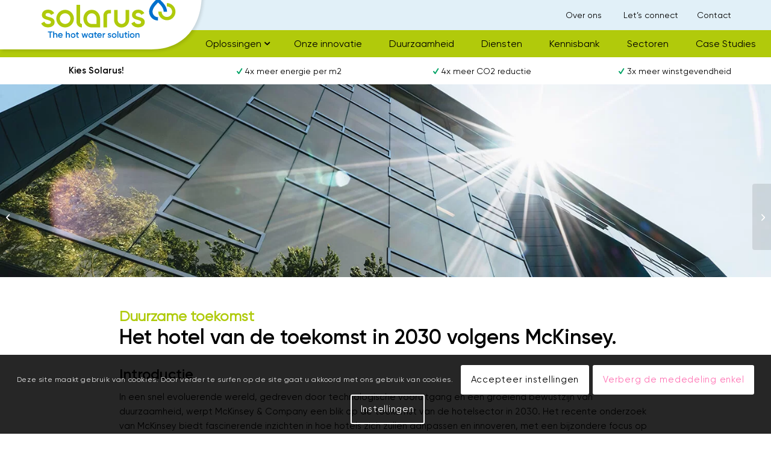

--- FILE ---
content_type: text/html; charset=UTF-8
request_url: https://solarus.com/nl/knowledge_base/het-hotel-van-de-toekomst-in-2030-volgens-mckinsey/
body_size: 35624
content:
<!DOCTYPE html>
<html lang="nl-NL" class="html_stretched responsive av-preloader-disabled  html_header_top html_logo_left html_main_nav_header html_menu_right html_custom html_header_sticky html_header_shrinking_disabled html_header_topbar_active html_mobile_menu_tablet html_header_searchicon_disabled html_content_align_center html_header_unstick_top_disabled html_header_stretch html_minimal_header html_av-overlay-side html_av-overlay-side-minimal html_21 html_av-submenu-noclone html_entry_id_3629 av-cookies-consent-show-message-bar av-cookies-cookie-consent-enabled av-cookies-can-opt-out av-cookies-user-silent-accept avia-cookie-check-browser-settings av-no-preview av-default-lightbox html_text_menu_active av-mobile-menu-switch-default">
<head>
<meta charset="UTF-8" />


<!-- mobile setting -->
<meta name="viewport" content="width=device-width, initial-scale=1">

<!-- Scripts/CSS and wp_head hook -->
<meta name='robots' content='index, follow, max-image-preview:large, max-snippet:-1, max-video-preview:-1' />
	<style>img:is([sizes="auto" i], [sizes^="auto," i]) { contain-intrinsic-size: 3000px 1500px }</style>
	
<!-- Google Tag Manager for WordPress by gtm4wp.com -->
<script data-cfasync="false" data-pagespeed-no-defer>
	var gtm4wp_datalayer_name = "dataLayer";
	var dataLayer = dataLayer || [];
</script>
<!-- End Google Tag Manager for WordPress by gtm4wp.com -->
				<script type='text/javascript'>

				function avia_cookie_check_sessionStorage()
				{
					//	FF throws error when all cookies blocked !!
					var sessionBlocked = false;
					try
					{
						var test = sessionStorage.getItem( 'aviaCookieRefused' ) != null;
					}
					catch(e)
					{
						sessionBlocked = true;
					}

					var aviaCookieRefused = ! sessionBlocked ? sessionStorage.getItem( 'aviaCookieRefused' ) : null;

					var html = document.getElementsByTagName('html')[0];

					/**
					 * Set a class to avoid calls to sessionStorage
					 */
					if( sessionBlocked || aviaCookieRefused )
					{
						if( html.className.indexOf('av-cookies-session-refused') < 0 )
						{
							html.className += ' av-cookies-session-refused';
						}
					}

					if( sessionBlocked || aviaCookieRefused || document.cookie.match(/aviaCookieConsent/) )
					{
						if( html.className.indexOf('av-cookies-user-silent-accept') >= 0 )
						{
							 html.className = html.className.replace(/\bav-cookies-user-silent-accept\b/g, '');
						}
					}
				}

				avia_cookie_check_sessionStorage();

			</script>
			
	<!-- This site is optimized with the Yoast SEO plugin v26.2 - https://yoast.com/wordpress/plugins/seo/ -->
	<title>Solarus | Neem contact op met ons!</title>
	<meta name="description" content="Meer weten over duurzame verwarming zoals zonnepanelen? Neem contact op met Solarus | Gespecialiseerd in duurzame energie oplossingen." />
	<link rel="canonical" href="https://solarus.com/nl/knowledge_base/het-hotel-van-de-toekomst-in-2030-volgens-mckinsey/" />
	<meta property="og:locale" content="nl_NL" />
	<meta property="og:type" content="article" />
	<meta property="og:title" content="Solarus | Neem contact op met ons!" />
	<meta property="og:description" content="Meer weten over duurzame verwarming zoals zonnepanelen? Neem contact op met Solarus | Gespecialiseerd in duurzame energie oplossingen." />
	<meta property="og:url" content="https://solarus.com/nl/knowledge_base/het-hotel-van-de-toekomst-in-2030-volgens-mckinsey/" />
	<meta property="og:site_name" content="Solarus" />
	<meta property="article:publisher" content="https://www.facebook.com/Solarus-Smart-Energy-Solutions-107539495355264" />
	<meta property="article:modified_time" content="2024-03-12T09:41:35+00:00" />
	<meta property="og:image" content="https://solarus.com/wp-content/uploads/2023/04/pexels-scott-webb-305833-1500x630-1.jpg" />
	<meta property="og:image:width" content="1500" />
	<meta property="og:image:height" content="630" />
	<meta property="og:image:type" content="image/jpeg" />
	<meta name="twitter:card" content="summary_large_image" />
	<meta name="twitter:site" content="@SolarusEnergy" />
	<meta name="twitter:label1" content="Geschatte leestijd" />
	<meta name="twitter:data1" content="8 minuten" />
	<script type="application/ld+json" class="yoast-schema-graph">{"@context":"https://schema.org","@graph":[{"@type":"WebPage","@id":"https://solarus.com/nl/knowledge_base/het-hotel-van-de-toekomst-in-2030-volgens-mckinsey/","url":"https://solarus.com/nl/knowledge_base/het-hotel-van-de-toekomst-in-2030-volgens-mckinsey/","name":"Solarus | Neem contact op met ons!","isPartOf":{"@id":"https://solarus.com/nl/home-nl/#website"},"primaryImageOfPage":{"@id":"https://solarus.com/nl/knowledge_base/het-hotel-van-de-toekomst-in-2030-volgens-mckinsey/#primaryimage"},"image":{"@id":"https://solarus.com/nl/knowledge_base/het-hotel-van-de-toekomst-in-2030-volgens-mckinsey/#primaryimage"},"thumbnailUrl":"https://solarus.com/wp-content/uploads/2023/04/pexels-scott-webb-305833-1500x630-1.jpg","datePublished":"2024-02-06T08:44:56+00:00","dateModified":"2024-03-12T09:41:35+00:00","description":"Meer weten over duurzame verwarming zoals zonnepanelen? Neem contact op met Solarus | Gespecialiseerd in duurzame energie oplossingen.","breadcrumb":{"@id":"https://solarus.com/nl/knowledge_base/het-hotel-van-de-toekomst-in-2030-volgens-mckinsey/#breadcrumb"},"inLanguage":"nl-NL","potentialAction":[{"@type":"ReadAction","target":["https://solarus.com/nl/knowledge_base/het-hotel-van-de-toekomst-in-2030-volgens-mckinsey/"]}]},{"@type":"ImageObject","inLanguage":"nl-NL","@id":"https://solarus.com/nl/knowledge_base/het-hotel-van-de-toekomst-in-2030-volgens-mckinsey/#primaryimage","url":"https://solarus.com/wp-content/uploads/2023/04/pexels-scott-webb-305833-1500x630-1.jpg","contentUrl":"https://solarus.com/wp-content/uploads/2023/04/pexels-scott-webb-305833-1500x630-1.jpg","width":1500,"height":630},{"@type":"BreadcrumbList","@id":"https://solarus.com/nl/knowledge_base/het-hotel-van-de-toekomst-in-2030-volgens-mckinsey/#breadcrumb","itemListElement":[{"@type":"ListItem","position":1,"name":"Home","item":"https://solarus.com/nl/home-nl/"},{"@type":"ListItem","position":2,"name":"Knowledge Base","item":"https://solarus.com/nl/knowledge_base/"},{"@type":"ListItem","position":3,"name":"Het hotel van de toekomst in 2030 volgens McKinsey."}]},{"@type":"WebSite","@id":"https://solarus.com/nl/home-nl/#website","url":"https://solarus.com/nl/home-nl/","name":"Solarus","description":"Solarus Smart Energy Solutions B.V.","publisher":{"@id":"https://solarus.com/nl/home-nl/#organization"},"potentialAction":[{"@type":"SearchAction","target":{"@type":"EntryPoint","urlTemplate":"https://solarus.com/nl/home-nl/?s={search_term_string}"},"query-input":{"@type":"PropertyValueSpecification","valueRequired":true,"valueName":"search_term_string"}}],"inLanguage":"nl-NL"},{"@type":"Organization","@id":"https://solarus.com/nl/home-nl/#organization","name":"Solarus Smart Energy Solutions","url":"https://solarus.com/nl/home-nl/","logo":{"@type":"ImageObject","inLanguage":"nl-NL","@id":"https://solarus.com/nl/home-nl/#/schema/logo/image/","url":"https://solarus.com/wp-content/uploads/2023/03/Solarus_logo_web_met_label1.svg","contentUrl":"https://solarus.com/wp-content/uploads/2023/03/Solarus_logo_web_met_label1.svg","width":1,"height":1,"caption":"Solarus Smart Energy Solutions"},"image":{"@id":"https://solarus.com/nl/home-nl/#/schema/logo/image/"},"sameAs":["https://www.facebook.com/Solarus-Smart-Energy-Solutions-107539495355264","https://x.com/SolarusEnergy","https://www.linkedin.com/company/solarusenergy/","https://www.instagram.com/solarusenergyus/"]}]}</script>
	<!-- / Yoast SEO plugin. -->


<link rel='dns-prefetch' href='//cdnjs.cloudflare.com' />
<link rel="alternate" type="application/rss+xml" title="Solarus &raquo; feed" href="https://solarus.com/nl/feed/" />
<link rel="alternate" type="application/rss+xml" title="Solarus &raquo; reacties feed" href="https://solarus.com/nl/comments/feed/" />
<link rel='stylesheet' id='wp-block-library-css' href='https://solarus.com/wp-includes/css/dist/block-library/style.min.css?ver=6.8.3' type='text/css' media='all' />
<link rel='stylesheet' id='enfold-custom-block-css-css' href='https://solarus.com/wp-content/themes/enfold/wp-blocks/src/textblock/style.css?ver=7.1.2' type='text/css' media='all' />
<style id='global-styles-inline-css' type='text/css'>
:root{--wp--preset--aspect-ratio--square: 1;--wp--preset--aspect-ratio--4-3: 4/3;--wp--preset--aspect-ratio--3-4: 3/4;--wp--preset--aspect-ratio--3-2: 3/2;--wp--preset--aspect-ratio--2-3: 2/3;--wp--preset--aspect-ratio--16-9: 16/9;--wp--preset--aspect-ratio--9-16: 9/16;--wp--preset--color--black: #000000;--wp--preset--color--cyan-bluish-gray: #abb8c3;--wp--preset--color--white: #ffffff;--wp--preset--color--pale-pink: #f78da7;--wp--preset--color--vivid-red: #cf2e2e;--wp--preset--color--luminous-vivid-orange: #ff6900;--wp--preset--color--luminous-vivid-amber: #fcb900;--wp--preset--color--light-green-cyan: #7bdcb5;--wp--preset--color--vivid-green-cyan: #00d084;--wp--preset--color--pale-cyan-blue: #8ed1fc;--wp--preset--color--vivid-cyan-blue: #0693e3;--wp--preset--color--vivid-purple: #9b51e0;--wp--preset--color--metallic-red: #b02b2c;--wp--preset--color--maximum-yellow-red: #edae44;--wp--preset--color--yellow-sun: #eeee22;--wp--preset--color--palm-leaf: #83a846;--wp--preset--color--aero: #7bb0e7;--wp--preset--color--old-lavender: #745f7e;--wp--preset--color--steel-teal: #5f8789;--wp--preset--color--raspberry-pink: #d65799;--wp--preset--color--medium-turquoise: #4ecac2;--wp--preset--gradient--vivid-cyan-blue-to-vivid-purple: linear-gradient(135deg,rgba(6,147,227,1) 0%,rgb(155,81,224) 100%);--wp--preset--gradient--light-green-cyan-to-vivid-green-cyan: linear-gradient(135deg,rgb(122,220,180) 0%,rgb(0,208,130) 100%);--wp--preset--gradient--luminous-vivid-amber-to-luminous-vivid-orange: linear-gradient(135deg,rgba(252,185,0,1) 0%,rgba(255,105,0,1) 100%);--wp--preset--gradient--luminous-vivid-orange-to-vivid-red: linear-gradient(135deg,rgba(255,105,0,1) 0%,rgb(207,46,46) 100%);--wp--preset--gradient--very-light-gray-to-cyan-bluish-gray: linear-gradient(135deg,rgb(238,238,238) 0%,rgb(169,184,195) 100%);--wp--preset--gradient--cool-to-warm-spectrum: linear-gradient(135deg,rgb(74,234,220) 0%,rgb(151,120,209) 20%,rgb(207,42,186) 40%,rgb(238,44,130) 60%,rgb(251,105,98) 80%,rgb(254,248,76) 100%);--wp--preset--gradient--blush-light-purple: linear-gradient(135deg,rgb(255,206,236) 0%,rgb(152,150,240) 100%);--wp--preset--gradient--blush-bordeaux: linear-gradient(135deg,rgb(254,205,165) 0%,rgb(254,45,45) 50%,rgb(107,0,62) 100%);--wp--preset--gradient--luminous-dusk: linear-gradient(135deg,rgb(255,203,112) 0%,rgb(199,81,192) 50%,rgb(65,88,208) 100%);--wp--preset--gradient--pale-ocean: linear-gradient(135deg,rgb(255,245,203) 0%,rgb(182,227,212) 50%,rgb(51,167,181) 100%);--wp--preset--gradient--electric-grass: linear-gradient(135deg,rgb(202,248,128) 0%,rgb(113,206,126) 100%);--wp--preset--gradient--midnight: linear-gradient(135deg,rgb(2,3,129) 0%,rgb(40,116,252) 100%);--wp--preset--font-size--small: 1rem;--wp--preset--font-size--medium: 1.125rem;--wp--preset--font-size--large: 1.75rem;--wp--preset--font-size--x-large: clamp(1.75rem, 3vw, 2.25rem);--wp--preset--spacing--20: 0.44rem;--wp--preset--spacing--30: 0.67rem;--wp--preset--spacing--40: 1rem;--wp--preset--spacing--50: 1.5rem;--wp--preset--spacing--60: 2.25rem;--wp--preset--spacing--70: 3.38rem;--wp--preset--spacing--80: 5.06rem;--wp--preset--shadow--natural: 6px 6px 9px rgba(0, 0, 0, 0.2);--wp--preset--shadow--deep: 12px 12px 50px rgba(0, 0, 0, 0.4);--wp--preset--shadow--sharp: 6px 6px 0px rgba(0, 0, 0, 0.2);--wp--preset--shadow--outlined: 6px 6px 0px -3px rgba(255, 255, 255, 1), 6px 6px rgba(0, 0, 0, 1);--wp--preset--shadow--crisp: 6px 6px 0px rgba(0, 0, 0, 1);}:root { --wp--style--global--content-size: 800px;--wp--style--global--wide-size: 1130px; }:where(body) { margin: 0; }.wp-site-blocks > .alignleft { float: left; margin-right: 2em; }.wp-site-blocks > .alignright { float: right; margin-left: 2em; }.wp-site-blocks > .aligncenter { justify-content: center; margin-left: auto; margin-right: auto; }:where(.is-layout-flex){gap: 0.5em;}:where(.is-layout-grid){gap: 0.5em;}.is-layout-flow > .alignleft{float: left;margin-inline-start: 0;margin-inline-end: 2em;}.is-layout-flow > .alignright{float: right;margin-inline-start: 2em;margin-inline-end: 0;}.is-layout-flow > .aligncenter{margin-left: auto !important;margin-right: auto !important;}.is-layout-constrained > .alignleft{float: left;margin-inline-start: 0;margin-inline-end: 2em;}.is-layout-constrained > .alignright{float: right;margin-inline-start: 2em;margin-inline-end: 0;}.is-layout-constrained > .aligncenter{margin-left: auto !important;margin-right: auto !important;}.is-layout-constrained > :where(:not(.alignleft):not(.alignright):not(.alignfull)){max-width: var(--wp--style--global--content-size);margin-left: auto !important;margin-right: auto !important;}.is-layout-constrained > .alignwide{max-width: var(--wp--style--global--wide-size);}body .is-layout-flex{display: flex;}.is-layout-flex{flex-wrap: wrap;align-items: center;}.is-layout-flex > :is(*, div){margin: 0;}body .is-layout-grid{display: grid;}.is-layout-grid > :is(*, div){margin: 0;}body{padding-top: 0px;padding-right: 0px;padding-bottom: 0px;padding-left: 0px;}a:where(:not(.wp-element-button)){text-decoration: underline;}:root :where(.wp-element-button, .wp-block-button__link){background-color: #32373c;border-width: 0;color: #fff;font-family: inherit;font-size: inherit;line-height: inherit;padding: calc(0.667em + 2px) calc(1.333em + 2px);text-decoration: none;}.has-black-color{color: var(--wp--preset--color--black) !important;}.has-cyan-bluish-gray-color{color: var(--wp--preset--color--cyan-bluish-gray) !important;}.has-white-color{color: var(--wp--preset--color--white) !important;}.has-pale-pink-color{color: var(--wp--preset--color--pale-pink) !important;}.has-vivid-red-color{color: var(--wp--preset--color--vivid-red) !important;}.has-luminous-vivid-orange-color{color: var(--wp--preset--color--luminous-vivid-orange) !important;}.has-luminous-vivid-amber-color{color: var(--wp--preset--color--luminous-vivid-amber) !important;}.has-light-green-cyan-color{color: var(--wp--preset--color--light-green-cyan) !important;}.has-vivid-green-cyan-color{color: var(--wp--preset--color--vivid-green-cyan) !important;}.has-pale-cyan-blue-color{color: var(--wp--preset--color--pale-cyan-blue) !important;}.has-vivid-cyan-blue-color{color: var(--wp--preset--color--vivid-cyan-blue) !important;}.has-vivid-purple-color{color: var(--wp--preset--color--vivid-purple) !important;}.has-metallic-red-color{color: var(--wp--preset--color--metallic-red) !important;}.has-maximum-yellow-red-color{color: var(--wp--preset--color--maximum-yellow-red) !important;}.has-yellow-sun-color{color: var(--wp--preset--color--yellow-sun) !important;}.has-palm-leaf-color{color: var(--wp--preset--color--palm-leaf) !important;}.has-aero-color{color: var(--wp--preset--color--aero) !important;}.has-old-lavender-color{color: var(--wp--preset--color--old-lavender) !important;}.has-steel-teal-color{color: var(--wp--preset--color--steel-teal) !important;}.has-raspberry-pink-color{color: var(--wp--preset--color--raspberry-pink) !important;}.has-medium-turquoise-color{color: var(--wp--preset--color--medium-turquoise) !important;}.has-black-background-color{background-color: var(--wp--preset--color--black) !important;}.has-cyan-bluish-gray-background-color{background-color: var(--wp--preset--color--cyan-bluish-gray) !important;}.has-white-background-color{background-color: var(--wp--preset--color--white) !important;}.has-pale-pink-background-color{background-color: var(--wp--preset--color--pale-pink) !important;}.has-vivid-red-background-color{background-color: var(--wp--preset--color--vivid-red) !important;}.has-luminous-vivid-orange-background-color{background-color: var(--wp--preset--color--luminous-vivid-orange) !important;}.has-luminous-vivid-amber-background-color{background-color: var(--wp--preset--color--luminous-vivid-amber) !important;}.has-light-green-cyan-background-color{background-color: var(--wp--preset--color--light-green-cyan) !important;}.has-vivid-green-cyan-background-color{background-color: var(--wp--preset--color--vivid-green-cyan) !important;}.has-pale-cyan-blue-background-color{background-color: var(--wp--preset--color--pale-cyan-blue) !important;}.has-vivid-cyan-blue-background-color{background-color: var(--wp--preset--color--vivid-cyan-blue) !important;}.has-vivid-purple-background-color{background-color: var(--wp--preset--color--vivid-purple) !important;}.has-metallic-red-background-color{background-color: var(--wp--preset--color--metallic-red) !important;}.has-maximum-yellow-red-background-color{background-color: var(--wp--preset--color--maximum-yellow-red) !important;}.has-yellow-sun-background-color{background-color: var(--wp--preset--color--yellow-sun) !important;}.has-palm-leaf-background-color{background-color: var(--wp--preset--color--palm-leaf) !important;}.has-aero-background-color{background-color: var(--wp--preset--color--aero) !important;}.has-old-lavender-background-color{background-color: var(--wp--preset--color--old-lavender) !important;}.has-steel-teal-background-color{background-color: var(--wp--preset--color--steel-teal) !important;}.has-raspberry-pink-background-color{background-color: var(--wp--preset--color--raspberry-pink) !important;}.has-medium-turquoise-background-color{background-color: var(--wp--preset--color--medium-turquoise) !important;}.has-black-border-color{border-color: var(--wp--preset--color--black) !important;}.has-cyan-bluish-gray-border-color{border-color: var(--wp--preset--color--cyan-bluish-gray) !important;}.has-white-border-color{border-color: var(--wp--preset--color--white) !important;}.has-pale-pink-border-color{border-color: var(--wp--preset--color--pale-pink) !important;}.has-vivid-red-border-color{border-color: var(--wp--preset--color--vivid-red) !important;}.has-luminous-vivid-orange-border-color{border-color: var(--wp--preset--color--luminous-vivid-orange) !important;}.has-luminous-vivid-amber-border-color{border-color: var(--wp--preset--color--luminous-vivid-amber) !important;}.has-light-green-cyan-border-color{border-color: var(--wp--preset--color--light-green-cyan) !important;}.has-vivid-green-cyan-border-color{border-color: var(--wp--preset--color--vivid-green-cyan) !important;}.has-pale-cyan-blue-border-color{border-color: var(--wp--preset--color--pale-cyan-blue) !important;}.has-vivid-cyan-blue-border-color{border-color: var(--wp--preset--color--vivid-cyan-blue) !important;}.has-vivid-purple-border-color{border-color: var(--wp--preset--color--vivid-purple) !important;}.has-metallic-red-border-color{border-color: var(--wp--preset--color--metallic-red) !important;}.has-maximum-yellow-red-border-color{border-color: var(--wp--preset--color--maximum-yellow-red) !important;}.has-yellow-sun-border-color{border-color: var(--wp--preset--color--yellow-sun) !important;}.has-palm-leaf-border-color{border-color: var(--wp--preset--color--palm-leaf) !important;}.has-aero-border-color{border-color: var(--wp--preset--color--aero) !important;}.has-old-lavender-border-color{border-color: var(--wp--preset--color--old-lavender) !important;}.has-steel-teal-border-color{border-color: var(--wp--preset--color--steel-teal) !important;}.has-raspberry-pink-border-color{border-color: var(--wp--preset--color--raspberry-pink) !important;}.has-medium-turquoise-border-color{border-color: var(--wp--preset--color--medium-turquoise) !important;}.has-vivid-cyan-blue-to-vivid-purple-gradient-background{background: var(--wp--preset--gradient--vivid-cyan-blue-to-vivid-purple) !important;}.has-light-green-cyan-to-vivid-green-cyan-gradient-background{background: var(--wp--preset--gradient--light-green-cyan-to-vivid-green-cyan) !important;}.has-luminous-vivid-amber-to-luminous-vivid-orange-gradient-background{background: var(--wp--preset--gradient--luminous-vivid-amber-to-luminous-vivid-orange) !important;}.has-luminous-vivid-orange-to-vivid-red-gradient-background{background: var(--wp--preset--gradient--luminous-vivid-orange-to-vivid-red) !important;}.has-very-light-gray-to-cyan-bluish-gray-gradient-background{background: var(--wp--preset--gradient--very-light-gray-to-cyan-bluish-gray) !important;}.has-cool-to-warm-spectrum-gradient-background{background: var(--wp--preset--gradient--cool-to-warm-spectrum) !important;}.has-blush-light-purple-gradient-background{background: var(--wp--preset--gradient--blush-light-purple) !important;}.has-blush-bordeaux-gradient-background{background: var(--wp--preset--gradient--blush-bordeaux) !important;}.has-luminous-dusk-gradient-background{background: var(--wp--preset--gradient--luminous-dusk) !important;}.has-pale-ocean-gradient-background{background: var(--wp--preset--gradient--pale-ocean) !important;}.has-electric-grass-gradient-background{background: var(--wp--preset--gradient--electric-grass) !important;}.has-midnight-gradient-background{background: var(--wp--preset--gradient--midnight) !important;}.has-small-font-size{font-size: var(--wp--preset--font-size--small) !important;}.has-medium-font-size{font-size: var(--wp--preset--font-size--medium) !important;}.has-large-font-size{font-size: var(--wp--preset--font-size--large) !important;}.has-x-large-font-size{font-size: var(--wp--preset--font-size--x-large) !important;}
:where(.wp-block-post-template.is-layout-flex){gap: 1.25em;}:where(.wp-block-post-template.is-layout-grid){gap: 1.25em;}
:where(.wp-block-columns.is-layout-flex){gap: 2em;}:where(.wp-block-columns.is-layout-grid){gap: 2em;}
:root :where(.wp-block-pullquote){font-size: 1.5em;line-height: 1.6;}
</style>
<link rel='stylesheet' id='dae-download-css' href='https://solarus.com/wp-content/plugins/download-after-email/css/download.css?ver=1757414920' type='text/css' media='all' />
<link rel='stylesheet' id='dashicons-css' href='https://solarus.com/wp-includes/css/dashicons.min.css?ver=6.8.3' type='text/css' media='all' />
<link rel='stylesheet' id='dae-fa-css' href='https://solarus.com/wp-content/plugins/download-after-email/css/all.css?ver=6.8.3' type='text/css' media='all' />
<link rel='stylesheet' id='events_calendar_google-css' href='https://solarus.com/wp-content/plugins/events-calendar-for-google/public/css/events-calendar-for-google-public.css?ver=3.2.1' type='text/css' media='all' />
<link rel='stylesheet' id='gc_font_style-css' href='https://solarus.com/wp-content/plugins/events-calendar-for-google/public/css/events-fontawesome.css?ver=3.2.1' type='text/css' media='all' />
<link rel='stylesheet' id='geot-css-css' href='https://solarus.com/wp-content/plugins/geotargetingwp/public/css/geotarget-public.min.css?ver=6.8.3' type='text/css' media='all' />
<link rel='stylesheet' id='geotf-css' href='https://solarus.com/wp-content/plugins/geotargetingwp/addons/geo-flags/assets/css/flag-icon.min.css?ver=1.0.7' type='text/css' media='all' />
<link rel='stylesheet' id='sticky-social-icons-css' href='https://solarus.com/wp-content/plugins/sticky-social-icons/public/assets/build/css/sticky-social-icons-public.css?ver=1.2.1' type='text/css' media='all' />
<link rel='stylesheet' id='font-awesome-css' href='//cdnjs.cloudflare.com/ajax/libs/font-awesome/5.14.0/css/all.min.css?ver=6.8.3' type='text/css' media='all' />
<link rel='stylesheet' id='wpos-slick-style-css' href='https://solarus.com/wp-content/plugins/wp-responsive-recent-post-slider/assets/css/slick.css?ver=3.6.5' type='text/css' media='all' />
<link rel='stylesheet' id='wppsac-public-style-css' href='https://solarus.com/wp-content/plugins/wp-responsive-recent-post-slider/assets/css/recent-post-style.css?ver=3.6.5' type='text/css' media='all' />
<link rel='stylesheet' id='avia-merged-styles-css' href='https://solarus.com/wp-content/uploads/dynamic_avia/avia-merged-styles-bfc0a7b78e67160c2a6f27ab3927a87c---69032e4d40639.css' type='text/css' media='all' />
<link rel='stylesheet' id='avia-single-post-3629-css' href='https://solarus.com/wp-content/uploads/dynamic_avia/avia_posts_css/post-3629.css?ver=ver-1761886890' type='text/css' media='all' />
<link rel='stylesheet' id='avia-single-post-415-css' href='https://solarus.com/wp-content/uploads/dynamic_avia/avia_posts_css/post-415.css?ver=ver-1761816236' type='text/css' media='all' />
<link rel='stylesheet' id='avia-single-post-76-css' href='https://solarus.com/wp-content/uploads/dynamic_avia/avia_posts_css/post-76.css?ver=ver-1761816141' type='text/css' media='all' />
<script type="text/javascript" src="https://solarus.com/wp-includes/js/jquery/jquery.min.js?ver=3.7.1" id="jquery-core-js"></script>
<script type="text/javascript" src="https://solarus.com/wp-content/plugins/events-calendar-for-google/public/js/events-calendar-for-google-public.js?ver=3.2.1" id="public-event-js-js"></script>
<script type="text/javascript" src="https://solarus.com/wp-content/uploads/dynamic_avia/avia-head-scripts-1d96794713bdafc3a0c4f6582e44d6a9---69032e4d78a46.js" id="avia-head-scripts-js"></script>
<link rel="https://api.w.org/" href="https://solarus.com/wp-json/" /><link rel="alternate" title="JSON" type="application/json" href="https://solarus.com/wp-json/wp/v2/knowledge_base/3629" /><link rel="EditURI" type="application/rsd+xml" title="RSD" href="https://solarus.com/xmlrpc.php?rsd" />
<meta name="generator" content="WordPress 6.8.3" />
<link rel='shortlink' href='https://solarus.com/?p=3629' />
<link rel="alternate" title="oEmbed (JSON)" type="application/json+oembed" href="https://solarus.com/wp-json/oembed/1.0/embed?url=https%3A%2F%2Fsolarus.com%2Fnl%2Fknowledge_base%2Fhet-hotel-van-de-toekomst-in-2030-volgens-mckinsey%2F" />
<link rel="alternate" title="oEmbed (XML)" type="text/xml+oembed" href="https://solarus.com/wp-json/oembed/1.0/embed?url=https%3A%2F%2Fsolarus.com%2Fnl%2Fknowledge_base%2Fhet-hotel-van-de-toekomst-in-2030-volgens-mckinsey%2F&#038;format=xml" />
<!--advanced-views:styles--><!-- start Simple Custom CSS and JS -->
<style type="text/css">
#downloadBrochureBtn,
.gform_wrapper .gform_footer input[type="submit"] {
    color: #ffffff !important;
    background: #0070cc !important;
    border: none !important;
    font-size: 15px !important;
    font-family: gilroy-regular !important;
    width: auto !important;
    padding: 6px 10px !important;
    border-radius: 20px !important;
    cursor: pointer;
}

.hidden {
    opacity: 0;
    visibility: hidden;
    height: 0;
    overflow: hidden;
    transition: opacity 0.5s ease-in-out, visibility 0.5s ease-in-out, height 0.5s ease-in-out;
}

.fade-in {
    opacity: 1;
    visibility: visible;
    height: auto;
}

#brochureForm input[type="email"] {
	border-radius: 20px;
	padding-left: 10px !important;
}

.gform_wrapper.gravity-theme .gform_footer {
    padding-top: 10px !important;
    padding-bottom: 0;
}

#brochureForm label{
	color: white;
}

#validation_message_19_1 {
	display: none;
}

</style>
<!-- end Simple Custom CSS and JS -->
<!-- start Simple Custom CSS and JS -->
<style type="text/css">
.page-id-3061 #main {
    margin-top:0px !important;
}

.page-id-3061 #sticky-social-icons-container {
	display:none;
}

.page-id-3061 .main_color input[type="submit"] {
	border-radius:20px;
	background:#0070cc !important;
	font-size:15px;
}

.page-id-3061 .av-subheading_above {
	font-size:24px !important;
}

#landingspage-slider:before {
	position:absolute;
	z-index:9999;
	content: url(https://solarus.com/wp-content/uploads/2023/03/Solarus_logo_web_met_label1.svg);
  	width: 300px;
}

.red {
	color:#ff0000;
}

@media only screen and (min-width: 990px) {
	.lp-text-block-left {
		position:relative;
		/*z-index:-9999 !important;*/
	}
	
	.lp-text-block-right {
		position:relative;
		z-index:-9999 !important;
	}
	
	.overlap-photo-left img {
		max-width:600px;
	}
	
	.overlap-photo-right img {
		max-height:700px;
		margin-left:-15%;
	}
}

.gform_wrapper.gravity-theme .gform_validation_errors {
	display:none;
}

.page-id-3061 .av-iconlist-small .iconlist_title_small::before {
  content: url(/wp-content/uploads/2023/09/check.svg);
  display: inline-block;
  height: 25px;
  width: 25px;
  margin-right: 10px;
  margin-top: -4px;
  vertical-align: middle;
}

.videobutton .avia-button {
	position:absolute;
	z-index:99999999 !important;
	padding:0px !important;
	margin-top:10px;
}

.videobutton .avia-button:hover .avia_button_background {
  opacity: 0 !important;
}

.page-id-3061 .avia-logo-element-container img {
  max-height: 60px !important;
  vertical-align: middle !important;
}

#top .iconbox_right_content {
  text-align: left;
}

.iconbox_content_title {
	line-height:1.3em !important;
}

#top .iconbox_right_content.av-icon-style-no-border .iconbox_icon {
  border: none;
  height: 34px;
  width: 34px;
  line-height: 34px;
  margin-top: 7px;
  font-size: 34px;
}

#top .iconbox_right_content .iconbox_icon {
	margin-right:inherit !important;
  margin-left: 0;
}

.ays-pb-modals,
.ays-pb-modal p {
	text-align:left !important;
}

.ays-pb-modals ul {
  list-style: inherit;
  margin-left: 15px;
}

#lp_popup {
	cursor:pointer;
}</style>
<!-- end Simple Custom CSS and JS -->
<!-- start Simple Custom CSS and JS -->
<style type="text/css">
.wppsac-post-carousel.design-1 .wppsac-carousel-slides {
    padding: 15px;
}

.slick-initialized .slick-slide {
    display: block;
    background: #fff;
    margin-right: 15px;
    margin-left: 15px;
}

.wppsac-carousel-slides.slick-slide.slick-current.slick-active {
	opacity:0.5;
	transform: scale(0.9);
}

.slick-active + .slick-active + .slick-active {
  opacity: 0.5 !important;
	transform: scale(0.9);
}

.slick-track {
    display: flex !important;
	margin-bottom:20px;
}

.slick-slide {
    height: auto !important;
}

.wppsac-post-content .wppsac-readmorebtn {
  padding: 4px 0px;
  margin: 8px 0 8px 0;
  border: none;
  color: #0070cc !important;
  display: inline-block;
  font-size: 15px;
}

a.wppsac-readmorebtn:before {
  content: url(/wp-content/uploads/2023/03/arrow_blue.svg);
  display: inline-block;
  height: 25px;
  width: 25px;
  margin-right: 10px;
  margin-top: -4px;
  vertical-align: middle;
}

.wppsac-post-carousel.design-1 a.wppsac-readmorebtn:hover {
	background:none;
}</style>
<!-- end Simple Custom CSS and JS -->
<!-- start Simple Custom CSS and JS -->
<style type="text/css">
@media only screen and (max-width: 768px) {
	#usp-col1,
	#usp-col2,
	#usp-col3 {
		margin:0px !important;
	}
	
	.responsive #top .av-large-testimonial-slider.avia-testimonial-wrapper .avia-testimonial {
		padding:0;
	}
	
	.flex_cell {
		min-height:inherit !important;
	}
	
	#footer .av_one_fourth {
		display:block;
  		margin-left: 4% !important;
  		width: 100% !important;
	}
	
	#socket .copyright {
    	width: 100% !important; 
		font-size:13px;
	}
	
	#custom_html-9 h3.widgettitle {
		display:none;
	}
	
	#top .flex_column_table.av-equal-height-column-flextable:not(:first-child) {
  		margin-top:0px;
	}
	
	#label-slide span.av-rotator-text-single {
	color:#ffffff;
	font-size:inherit;
	background-image: url( '/wp-content/uploads/2023/03/solarus_label1.svg' );
	background-repeat: no-repeat;
	background-position: center;
	padding: 10px;
	margin: 15px auto 0px auto;
	min-width:300px;
	text-align:center;
	}
	
	#top .av-rotator-container-inner {
  		text-align: left;
	}
	
	#person-card {
		max-width:100%;
		margin:40px auto;
		-webkit-box-shadow: 0px 0px 12px -3px rgba(0,0,0,0.45);
		-moz-box-shadow: 0px 0px 12px -3px rgba(0,0,0,0.45);
		box-shadow: 0px 0px 12px -3px rgba(0,0,0,0.45);
		background:#ffffff;
	}
	
	#product-specialist .av-subheading_above {
		font-size:30px;
		font-weight:600;
		margin-bottom:0px;
		color:#000000;
	}
	
	.responsive #top #header_main > .container .main_menu .av-main-nav > li > a {
  		height: 100px;
  		line-height: 100px;
	}
	
	#services-icons .flex_column {
		width:50% !important;
	}

	#services-icons img {
		max-width:100px;
	}
	
	#top .avia-logo-element-container img {
  		margin: 10px auto;
	}
	
	.avia-content-slider .slide-entry-wrap {
   		margin-bottom: 0px;
	}
	
	.responsive #top #wrap_all .avia-content-slider-odd .slide-entry.slide-parity-even {
		margin-bottom:20px;
	}
	
	#nav_menu-3 a {
		font-family: gilroy-semibold;
		font-size:18px !important;
		font-weight:600;
		margin-top:0.7em;
		margin-bottom:-4px;
	}
	
	.flex-container {
		background:#ffffff !important;
		height: 45px !important;
		margin-top: 0px !important;
	}
	
	.flex-container-inner h5 {
		font-size:13px !important;
		max-width:60px;
	}
	
	.flex-items p {
		font-size:12px !important;
		font-weight:normal;
		padding:0 2px;
		line-height:1.2em !important;
	}
	
	#custom_html-12.widget,
	#custom_html-13.widget,
	#custom_html-14.widget {
		padding: 0px 0 10px !important;
	}
	
	.flex-container {
		background:#b1ca0b !important;
	}
}
</style>
<!-- end Simple Custom CSS and JS -->
<!-- start Simple Custom CSS and JS -->
<style type="text/css">
@media only screen and (min-width: 990px) {
	#usp-col1,
	#usp-col2 {
		background-image: url('/wp-content/uploads/2023/03/lijn_met_kleurverloop.svg');
		background-position: right;
		background-repeat: no-repeat;
		background-size: 1.5px;
		background-position-y: bottom;
	}
	
	#footer .av_one_fifth {
		margin-left: 2% !important;
		width: 18% !important;
	}

	#footer .av_one_fourth {
  		margin-left: 4% !important;
  		width: 21% !important;
	}
	
	#socket .copyright {
    	width: 100% !important; 
		font-size:15px;
	}
	
	.html_header_top.html_header_sticky #top #wrap_all #main {
  		margin-top: 20px;
	}
	
	#label-slide span.av-rotator-text-single {
		color:#ffffff;
		font-size:inherit;
		background-image: url( '/wp-content/uploads/2023/03/solarus_label1.svg' );
		background-repeat: no-repeat;
		background-position: center;
		padding: 10px;
		margin: 5px auto 30px auto;
		min-width:300px;
		text-align:center;
	}
	
	#label-slide-nl span.av-rotator-text-single {
		color:#ffffff;
		font-size:inherit;
		background-image: url( '/wp-content/uploads/2023/03/solarus_label1.svg' );
		background-repeat: no-repeat;
		background-position: center;
		padding: 15px;
		margin: 5px auto 30px auto;
		min-width:350px;
		text-align:center;
	}
	
	#top .av-rotator-container-inner {
  		line-height: 0.775em;
  		text-align: left;
	}
	
	#grid-circle-sustainability .grid-circle-sustainability-column:before {
		content: url(/wp-content/uploads/2023/02/solarus_circle.svg);
		position:absolute;
		z-index:9 !important;
		transform: rotate(-0deg);
		height:300px;
		width:300px;
		left: calc(50% - 150px);
		bottom: -150px;
	}
	
	#person-card {
		max-width:70%;
		margin:70px auto;
		-webkit-box-shadow: 0px 0px 12px -3px rgba(0,0,0,0.45);
		-moz-box-shadow: 0px 0px 12px -3px rgba(0,0,0,0.45);
		box-shadow: 0px 0px 12px -3px rgba(0,0,0,0.45);
		background:#ffffff;
	}
	
	#person-card-vertical {
		max-width:50%;
		margin:70px auto;
		-webkit-box-shadow: 0px 0px 12px -3px rgba(0,0,0,0.45);
		-moz-box-shadow: 0px 0px 12px -3px rgba(0,0,0,0.45);
		box-shadow: 0px 0px 12px -3px rgba(0,0,0,0.45);
		background:#ffffff;
	}
	
	#we-are-solarus {
		padding:50px 0 !important;
	}
	
	#product-specialist .av-subheading_above {
		font-size:34px;
		font-weight:600;
		margin-bottom:0px;
		color:#000000;
	}
	
	#services-icons .av-special-heading {
		margin-top:20px;
	}

	#services-icons img {
		max-width:100px;
	}
	
	#page-case-stories .av_one_third {
  		margin-left: 3% !important;
  		width: 30.3% !important;
		min-height:500px;
	}
	
	#iconlist {
		padding:20px 0;
		margin: 0px auto !important;
	}
	
	
	#nav_menu-7 a,
	#nav_menu-3 a,
	#nav_menu-9 a {
		font-family: gilroy-semibold;
		font-size:18px !important;
		font-weight:600;
		margin-top:0.7em;
		margin-bottom:-6px;
	}
	
	#blog div .av_one_third:first-child {
		margin-left: 0;
		width: 32%;
	}

	#blog div .av_one_third {
		margin-left: 2%;
		width: 32%;
	}
	
	.smalle-tekst {
		max-width:75% !important;
		margin:0 auto !important;
	}
	
	.smalle-tekst-60 {
		max-width:60% !important;
		margin:0 auto !important;
	}
	
	.flex-container {
		background:#ffffff !important;
		height: 45px;
		margin-top: 16px;
	}

	.flex-container-inner {
		 display: flex;
		justify-content: space-between; /* Woorden gelijkmatig verdelen */
		max-width: 1310px;
		margin: 0 auto; /* Horizontaal centreren */
	}

	.flex-container-inner > * {
		flex: 1; /* Elke woord neemt evenveel ruimte in */
		text-align: center;
	}

	.flex-container-inner h5 {
		margin: 0.85em 0;
		font-size:15px !important;
	}

	.flex-items {
		line-height:16px;

	}

	.flex-items p {
		font-size:14px !important;
		font-weight:normal;
	}

	.flex-items p:before {
		font-family: 'entypo-fontello';
		content:'\e812';
		color:#00a366;
		margin-right:5px;
	}
}</style>
<!-- end Simple Custom CSS and JS -->
<!-- start Simple Custom CSS and JS -->
<style type="text/css">
.hide {
	display:none !important;
}

@font-face {
  	font-family: gilroy-regular;
  	src: url(/wp-content/themes/enfold-child/fonts/gilroy-regular.woff);
}

@font-face {
  	font-family: gilroy-medium;
  	src: url(/wp-content/themes/enfold-child/fonts/gilroy-medium.woff);
}

@font-face {
  	font-family: gilroy-semibold;
  	src: url(/wp-content/themes/enfold-child/fonts/gilroy-semibold.woff);
}

#top .av_header_glassy.av_header_transparency #header_main {
	background-color: rgba(255,255,255,0.9);
}

@media only screen and (max-width: 767px) {
	.responsive #top .logo {
	  	position: static;
	  	display: table;
	  	height: 80px !important;
	  	float: none;
	  	padding: 0;
	  	border: none;
	  	width: 80%;
		margin-top:-10px;
		margin-left:-30px;
	}
	
	#header_meta {
		display:none;
	}
}

#custom_html-12 h3,
#custom_html-13 h3,
#custom_html-14 h3 {
	display:none;
}

.flex-container {
	background:#ffffff;
	height: 45px;
    margin-top: 16px;
	border-bottom:1px solid #ededed;
	border-top:1px solid #ededed;
}

.flex-container-inner {
	display: flex;
    justify-content: space-between; /* Woorden gelijkmatig verdelen */
    max-width: 1310px;
    margin: 0 auto; /* Horizontaal centreren */
}

.flex-container-inner > * {
    flex: 1; /* Elke woord neemt evenveel ruimte in */
    text-align: center;
}

.flex-container-inner h5 {
	margin: 0.85em 0;
}

.flex-items {
	line-height:20px;
	
}

.flex-items p {
	font-size:16px;
	font-weight:normal;
}

.flex-items p:before {
	font-family: 'entypo-fontello';
	content:'\e812';
	color:#00a366;
	margin-right:5px;
}

@media only screen and (max-width: 990px) {
	#grid-circle .grid-circle-column:after {
		display:none;
	}
}

body {
	font-family: gilroy-regular;
}

#header_main {
	z-index:1;
}

#header_meta .container {
  	min-height: 50px;
}

#top .av_header_transparency #header_meta {
	border-bottom:0px;
}
.logo {
	top:-62px;
}

.logo, .logo a {
  	overflow: visible !important;
}

.sub_menu {
  	font-size: 14px;
	margin-top:10px;
}

.sub_menu > ul > li > a, .sub_menu > div > ul > li > a {
  	font-weight: normal;
}

.sub_menu li {
	padding: 0 15px;
}

.av-main-nav > li > a {
	padding: 0 20px;
}

.menu li > a:after {
  	font-family: 'entypo-fontello';
	content:'\e873';
	margin-left:5px;
}

.menu li > a:only-child:after {
	content: '';
}

.sub-menu .menu-item-has-children > a:after {
	font-family: 'entypo-fontello';
	content:'\e875';
	margin-left:5px;
	float:right;
}

.logo svg {
	min-height: 95px;
	filter: drop-shadow(3px 3px 2px rgb(0 0 0 / 0.1));
}

#usps {
	margin-top:50px;
	font-size:18px;
}

.button-border a,
.pll-parent-menu-item a,
li#menu-item-281-en a,
li#menu-item-568-nl a {
	border:1px solid #0070cc;
	border-radius:20px;
	padding:5px 5px 5px 10px !important;
	color:#0070cc !important;
}

.button-green a {
	background:#9ebe43;
	border-radius:20px;
	padding:5px 10px !important;
	border: 1px solid #9ebe43;
}

.button-blue a {
	background:#0070cc;
	border-radius:20px;
	padding:5px 10px !important;
	border: 1px solid #0070cc;
	color:#ffffff !important;
}

.button-blue a:before {
	content: url(/wp-content/uploads/2023/02/phone_icon.svg);
	display:inline-block;
	height:16px;
	width:16px;
	margin-right:10px;
	margin-top:-4px;
	vertical-align:middle;
}

.button-green a:before {
	content: url(/wp-content/uploads/2023/02/phone_icon-black.svg);
	display:inline-block;
	height:16px;
	width:16px;
	margin-right:10px;
	margin-top:-4px;
	vertical-align:middle;
	fill:black;
}

#header_meta {
	position:relative;
	z-index:1;
	padding-right:25px;
}

.html_header_top #top .av_header_stretch .container {
  	width: 100%;
}

h1,h2,h3,h4,h5,h6,
.avia_transform .av_slideshow_full .active-slide .avia-caption-title,
.avia_transform .av_fullscreen .active-slide .avia-caption-title {
	font-family: gilroy-semibold;
	letter-spacing:0px !important;
	text-transform:none;
}

.overlay .av-section-color-overlay {
	background: rgb(31,31,31);
	background: -moz-linear-gradient(180deg, rgba(31,31,31,0.6964986678265056) 0%, rgba(31,31,31,0) 100%) !important;
	background: -webkit-linear-gradient(180deg, rgba(31,31,31,0.6964986678265056) 0%, rgba(31,31,31,0) 100%) !important;
	background: linear-gradient(180deg, rgba(31,31,31,0.6964986678265056) 0%, rgba(31,31,31,0) 100%) !important;
	filter: progid:DXImageTransform.Microsoft.gradient(startColorstr="#1f1f1f",endColorstr="#1f1f1f",GradientType=1) !important; 
}

#top .av-menu-button > a .avia-menu-text {
  	border: 1px solid;
  	border-radius: 20px;
  	padding: 7px 15px;
}

.avia-caption-title, .avia-caption-content, .avia-slideshow-button {
	-webkit-animation: 0s ease 0s normal none 1 running none !important;
	animation: 0s ease 0s normal none 1 running none !important;
	visibility: visible !important;
	text-transform:none !important;
}

.avia-caption-title {
	font-size:38px !important;
}

.avia-caption-content p {
	font-size:20px;
}

span.sol-label {
	background-image: url( '/wp-content/uploads/2023/03/solarus_label1.svg' );
	background-repeat: no-repeat;
	background-position: center;
	padding:5px !important;
	display:block;
	font-size:32px !important;
	margin:20px auto 30px auto;
}

.gform_required_legend {
	display:none !important;
}

.gform_wrapper.gravity-theme .gform_footer {
	padding:none !important;
}

#gform_2 input[type="text"],
#gform_2 input[type="input"],
#gform_2 input[type="password"],
#gform_2 input[type="email"],
#gform_2 input[type="number"],
#gform_2 input[type="url"],
#gform_2 input[type="tel"],
#gform_2 input[type="search"],
#gform_2 textarea,
#gform_2 select {
	border-radius:20px;
	padding-left:20px;
	background:transparent;
	border:1px solid #ffffff;
	color:#ffffff;
}

#grijze-achtergrond input[type="text"],
#grijze-achtergrond	input[type="input"],
#grijze-achtergrond	input[type="password"],
#grijze-achtergrond	input[type="email"],
#grijze-achtergrond	input[type="number"],
#grijze-achtergrond	input[type="url"],
#grijze-achtergrond	input[type="tel"],
#grijze-achtergrond	input[type="search"],
#grijze-achtergrond	textarea,
#grijze-achtergrond	select {
	background-color:#ffffff !important;
	border:1px solid #ffffff !important;
	color:#ffffff;
}

input#gform_submit_button_1,
input#gform_submit_button_3 {
	border-radius:20px;
	font-size:15px;
	background-color:#0070cc;
}

input#gform_submit_button_2 {
	border-radius:20px;
	font-size:15px;
	background-color:#000000;
}

/* Contactform */

#gform_1 input[type="text"], 
#gform_1 input[type="input"],
#gform_1 input[type="password"],
#gform_1 input[type="email"], 
#gform_1 input[type="number"], 
#gform_1 input[type="url"], 
#gform_1 input[type="tel"], 
#gform_1 input[type="search"], 
#gform_1 textarea, 
#gform_1 select { 
	border-radius:5px;
	border:none;
	padding:10px;
	background:#f5f5f5;
}

#top fieldset,
#top form {
  	margin-bottom: 0px;
}

#content-blocks .overlay {
	 box-shadow: inset 0 0 0 2000px rgba(0, 0, 0, 0.3);
}

img.brand-image {
	max-width:250px !important;
	margin-bottom:30px !important;
}

.avia-button.av-lm0bbiad-12acc5189293fbaf85f206ff64afe218.avia-icon_select-yes-right-icon.avia-size-medium.avia-position-left.avia-color-light {
	padding:10px 0 !important;
	margin-right:30px;
}

a.video-button:hover,
a.video-button,
a.arrow-blue:hover,
a.arrow-blue {
	color:#0070cc;
}

.arrow-black a, 
.arrow-white a {
	text-decoration:none !important;
}

a.video-button {
	padding:0px !important;
}

.arrow-black a:before {
	content: url(/wp-content/uploads/2023/03/arrow_black.svg);
	display:inline-block;
	height:25px;
	width:25px;
	margin-right:10px;
	margin-top:-4px;
	vertical-align:middle;
} 

.arrow-white a:before {
	content: url(/wp-content/uploads/2023/02/arrow_white.svg);
	display:inline-block;
	height:25px;
	width:25px;
	margin-right:10px;
	margin-top:-4px;
	vertical-align:middle;
} 

.industries-button .avia-button {
	position:absolute;
	bottom:20px;
	padding:10px 25px !important;
}
.padding-content-20 {
	padding:0 20px 20px 20px;
}

.green p:before,
.arrow-green a:before {
	content: url(/wp-content/uploads/2023/02/arrow_green.svg);
	display:inline-block;
	height:25px;
	width:25px;
	margin-right:10px;
	margin-top:-4px;
	vertical-align:middle;
} 

.arrow-blue a:hover,
.arrow-blue a:active,
.arrow-blue a {
	color:#0070cc;
}

.video-button a:before,
.arrow-blue a:before,
.kennisbank-arrow-blue a:before {
	content: url(/wp-content/uploads/2023/03/arrow_blue.svg);
	display:inline-block;
	height:25px;
	width:25px;
	margin-right:10px;
	margin-top:-4px;
	vertical-align:middle;
} 

span.green {
	color:#96c11f;
}

span.blue {
	color:#0070cc;
}

.green p {
	color:#96c11f;
	line-height:1em;
}

#top #wrap_all .avia-slideshow-button:after {
	content: url(/wp-content/uploads/2023/02/button_arrow.svg);
	display:inline-block;
	height:6px;
	width:6px;
	margin-left:7px;
	margin-top:-12px;
	vertical-align:middle;
}

#top .avia-logo-element-container img {
	max-height:50px;
	vertical-align:middle;
}

#post-slides article.slide-entry {
	background:#ffffff;
	padding:20px;
	margin-left: 1%;
	margin-right:1%;
}

.avia-slideshow-arrows {
	max-width:100% !important;
}

#post-slides article.slide-entry:nth-child(1) {
  	width: 15.0%;
	opacity:0.4;
	transform: scale(0.8);
} 

#post-slides article.slide-entry:nth-child(2) {
  	width: 50.0%;
} 

#post-slides article.slide-entry:nth-child(3) {
  	width: 50.0%;
} 

#post-slides article.slide-entry:nth-child(4) {
  	width: 15.0%;
	opacity:0.4;
	transform: scale(0.8);
} 

@media only screen and (min-width: 769px) {
	.container-slide .item-inner .col-sx,
	.container-slide .item-inner .col-dx {
	  width: 100% !important;
	  height: 500px;
	}
}

ul.tabs {
	display:none;
}

.container-slide .slick-slide {
  	max-width: 650px !important;
	margin: -10px !important;
}

.container-slide .item-inner .col-dx {
	height:250px !important;
}

.container-slide .item .item-inner {
  	background: #fff;
  	text-align: center;
  	padding: 30px 20px !important;
}

.container-slide .item-inner .col-dx {
  	padding: 30px 0 !important;
}

ul.slick-dots {
	display:none !important;
}

#person-card::after,
#person-card-vertical::after {
	content: url(/wp-content/uploads/2023/02/solarus_circle.svg);
	position:absolute;
	height:170px;
	width:170px;
	margin-left:-85px;
	margin-top:-85px;
	vertical-align:middle;
	z-index:-99;
} 

.team-member-name,
.team-member-job-title,
.team-member-description {
	padding:0 20px;
}

.team-member-name {
	padding-top:10px;
}

.team-member-job-title {
	color:#000000 !important;
}

.team-member-description {
	padding-bottom:10px;
}

#top .av-iconlist-small article.article-icon-entry {
  	margin-bottom: 15px;
	display:inline-block;
}

.av-iconlist-small .iconlist_title_small {
	line-height:1.85em;
}

.av-iconlist-small .iconlist_title_small:before {
  	content: url(/wp-content/uploads/2023/02/arrow_green.svg);
  	display: inline-block;
  	height: 25px;
  	width: 25px;
  	margin-right: 10px;
  	margin-top: -4px;
  	vertical-align: middle;
}

.iconlist_icon {
	display:none;
}

#top .av-iconlist-small .iconlist_content_wrap {
	display:inline-block;
	vertical-align:middle;
}

#top .avia-slideshow-button {
	margin-top:0px;
}

/***** TESTIMONIALS *****/

blockquote {
  	font-size: 1em;
	line-height:1.5em;
	border:none;
}

blockquote:before {
	content: open-quote;
	float:left;
	display: inline-block;
  	vertical-align: bottom;
  	color: #ffffff;
  	font-size: 5em;
  	top: .15em;
	right:5px;
  	position: relative;
}

#top .av-large-testimonial-slider.avia-testimonial-wrapper .avia-testimonial {
	padding:0px;
}

#top .av-large-testimonial-slider .avia-testimonial-meta {
	display:none;
}

#top .avia-slider-testimonials.avia-testimonial-wrapper .avia-testimonial-row {
	margin-top: 30px;
}

/**** EINDE TESTIMONIALS *****/

/****** VIDEO ******/

#video-content {
	-webkit-box-shadow: 0px 0px 46px 0px rgba(0,0,0,0.41);
	-moz-box-shadow: 0px 0px 46px 0px rgba(0,0,0,0.41);
	box-shadow: 0px 0px 46px 0px rgba(0,0,0,0.41);
}

/****** EINDE VIDEO ******/

#grid-circle .grid-circle-column:after {
	content: url(/wp-content/uploads/2023/02/solarus_circle.svg);
	position:absolute;
	z-index:9 !important;
	transform: rotate(-90deg);
	height:300px;
	width:300px;
	left: calc(50% - 150px);
	bottom: -150px;
}

.container-slide .item.item-contenuto {
	box-shadow:none !important;
}

.introtext {
	font-size:18px;
}

strong {
	font-weight:700;
	color:inherit !important;
}

div .mejs-controls div.mejs-time-rail {
  display: none !important;
}

.widget_nav_menu a {
  padding: 0px;
}

#grid-circle-sustainability,
#grid-circle,
#grid-circle-2,
#grid-circle-3 {
  	max-width: 1230px;
	margin:0 auto;	
}

#grid-circle-2 h2 {
	position:inherit;
	z-index:99 !important;
}

span.black-text {
	font-size:26px;
	color:#000000;
	font-weight: bold;
}

span.green-text {
	font-size:26px;
	color:#afca0b;
	font-weight: bold;
}

sup {
	vertical-align:top;
	line-height:0.5em;
}

#proud-colaborations img {
    width: auto !important;
    height: 150px;
}

#lets-connect .av-subheading_above,
#case-stories .av-subheading_above,
#sustainability .av-subheading_above {
	font-size:24px;
	font-weight:600;
	margin-bottom:0px;
	color:#afca0b;
}

.vp-center {
	background:#ffffff !important;
}

#slider-products .avia-slideshow li img {
	margin-top:-100px;
}

#services-icons .av-special-heading {
	margin-top:20px;
}

.avia-video, .avia-video iframe, .avia-video video {
    background-color: #fff !important;
}

.avia-content-slider .slide-image {
  border-radius: 0px !important;
}

.padding-left-right-20px {
	padding:0 20px;
}

.header_color .sub_menu ul:first-child > li.current-menu-item > a,
.header_color .sub_menu ul:first-child > li.current_page_item > a,
.header_color .sub_menu ul a:hover {
	color:#0070cc !important;
}

li#menu-item-2162 a:hover,
li#menu-item-1750 a:hover,
li#menu-item-1659 a:hover,
li#menu-item-567 a:hover,
li#menu-item-2502 a:hover,
li#menu-item-4419 a:hover {
	color:#ffffff !important;
}

span.special_amp {
	font-family: inherit;
	font-weight:normal;
	font-size:inherit;
	color:#000 !important;
	font-style:normal;
}

.socket-links  {
    float: right !important; 
}

.socket-divider {
	color:#ccc;
}

#top .socialbookmarks-widget .social_bookmarks {
    float: left;
    margin: 15px 0;
    position: relative;
}

#top .socialbookmarks-widget .social_bookmarks li {
    float: left;
    clear: right !important;
	border-right-width: 0;
  	width: 30px;
}

#top .socialbookmarks-widget .social_bookmarks li a {
  	width: 30px;
  	line-height: 30px;
  	min-height: 30px;
}

#top .socialbookmarks-widget .social_bookmarks li a:before{
  	font-size:20px
}

#footer .widget {
	margin: 10px 0;
}

.widget_nav_menu ul:first-child > .current-menu-item > a,
.widget_nav_menu ul:first-child > .current_page_item > a {
	padding:0px;
}

#newsletter .gform_wrapper.gravity-theme .gform_footer {
	display:none;
}

.avia-content-slider .slide-image img {
	border-radius:0px !important;
}

article.slide-entry {
	background:#fff;
	padding:15px;
}

.slide-meta {
	display:none;
}

.read-more-link a {
	color:#0070cc !important;
	line-height:2em;
	margin-top:10px;
}

.read-more-link a:before {
	content: url(/wp-content/uploads/2023/03/arrow_blue.svg);
	display:inline-block;
	height:25px;
	width:25px;
	margin-right:10px;
	margin-top:-4px;
	vertical-align:middle;
} 

li#menu-item-571 {
	display:none;
}

li#menu-item-1354 a {
	font-weight:bold;
}

.widget_nav_menu .current-menu-item > a,
.widget_nav_menu .current_page_item > a {
  	font-weight: inherit;
	color:#0070cc !important;
}

.avia-post-nav .entry-info span {
  	display: table-cell;
  	vertical-align: middle;
  	font-size: 15px;
  	line-height: 1.65em;
}

#top .avia-post-nav:hover {
  	background: rgba(0,0,0,1);
}

#top legend {
	display: block;
  	font-size: 1em;
  	font-weight: bold;
}

#top label {
	font-size:1em;
}

#top legend span {
	font-size:16px;
}

.main_color div {
	border-color:#ffffff;
}

#mailchimp-form input[type="text"],
#mailchimp-form input[type="submit"] {
	border-radius:30px !important;
	padding:11px 13px !important;
	font-size:1em !important;
}

#mailchimp-form input[type="submit"] {
	background-color:#000000;
	border-color:#000000;
}

/* LOGO SLIDER */

.main_color .avia-content-slider .slide-image {
	background:#ffffff;
}

#top .avia-smallarrow-slider-heading > div {
  	display: none;
}

.av_secondary_right .sub_menu {
  	padding-left: 30px;
}

.avia-logo-slider .slide-entry-wrap {
    display: flex;
    align-items: center;
}

#gform_17 .gfield_label.gform-field-label {
	margin-bottom:0px !important;
}

.iconbox {
	margin-bottom:10px !important;
}

.avia-icon-list-container {
	margin:0px;
}

.avia-icon-list-container .smalle-tekst,
.avia-icon-list-container .smalle-tekst-60 {
	margin:0px auto !important;
}

span.dae-shortcode-download-button-icon,
i.fas.fa-download {
	display:none !important;
}

.dae-shortcode-download-wrapper .dae-shortcode-download-button-icon {
	padding:0px !important;
}

.dae-shortcode-register-label {
	margin: 10px auto 10px 0px !important;
}

#isde-table {
	box-shadow: 0 0 5px 0 #d8d8d8;
    border-radius: 8px !important;
	padding: 5px;
	background: #fff;
}

#isde-table table {
	background:transparent !important;
	background-color:transparent !important;
	margin-bottom:0px !important;
  	border-radius: 8px !important;
}

#isde-table tr:nth-child(2n+1) {
	background:#ffffff !important;
  	border-radius: 8px !important;
}

.flex_column.av-5p5lzp-77b1c332c94c85ae8b157d2a491d1306 {
  	background-color: rgba(0,0,0,0.0);
}

#isde-table .avia_textblock {
	background:transparent !important;
  	border-radius: 8px !important;
}

#isde-table td {
	border:0px;
	vertical-align:middle !important;
	font-size:18px;	
	background:transparent !important;
	background:transparent !important;
	padding-left: 0px;
  	border-radius: 8px !important;
}

#top .av_textblock_section.av-4p666t-0994213d01df4da7e1e66ac9d3c201b7 .avia_textblock {
    border-radius: 8px !important;
}

#kennisbank-overzicht .av-magazine-content-wrap h3 {
	font-family: gilroy-regular !important;
	font-size:16px !important;
	font-weight:normal !important;
}

.av-magazine-content:before {
  	content: url(/wp-content/uploads/2023/02/arrow_green.svg);
  	display: inline-block;
  	height: 20px;
  	width: 20px;
  	margin-right: 6px;
  	margin-top: -4px;
  	vertical-align: middle;
	display:inline-block;
}

.av-magazine-time.updated {
	display:none;
}

#kennisbank-overzicht .iconbox_top .iconbox_content {
  	padding: 35px 0px 10px 0px;
  	box-shadow: none;
  	margin-top: -50px;
  	border: none !important;
}

#kennisbank-overzicht .av-magazine-title.entry-title:before {
  	content: url(/wp-content/uploads/2023/02/arrow_green.svg);
  	display: inline-block;
  	height: 25px;
  	width: 25px;
  	margin-right: 10px;
  	margin-top: 0px;
  	vertical-align: middle;
}

#kennisbank-overzicht .iconbox .iconbox_content .iconbox_content_title {
	margin:0px !important;
}

#kennisbank-overzicht-alle-berichten .av-magazine-thumbnail {
  	margin-right: 0px;
  	width: 80px !important;
  	height: 80px !important;
  	margin-right: 20px !important;
  	border:none !important;
  	text-align: left;
	padding:0px !important;
	margin-bottom: 20px;
}

#kennisbank-overzicht-alle-berichten .av-magazine-thumbnail img {
	margin:0px;
	width:100%;
}

#kennisbank-overzicht-alle-berichten .av-magazine .av-magazine-cats-wrap {
	margin-top:0px !important;
}

#kennisbank-overzicht-alle-berichten .av-magazine-text-sep.text-sep-cats {
	display:none;
}

#kennisbank-overzicht-alle-berichten h3.av-magazine-title.entry-title {
	font-size:22px !important;
	font-weight:normal !important;
} 

#kennisbank-overzicht-alle-berichten .av-magazine-cats.minor-meta {
	font-size:15px !important;
}

#kennisbank-overzicht-alle-berichten .av-masonry-pagination {
	background:transparent;
}

#kennisbank-overzicht-alle-berichten .pagination .current {
	background:#ffffff;
}

#kennisbank-heading .av_ajax_search_image {
	border-radius:0px;
	height: 42px;
  	line-height: 42px;
  	width: 42px;
}

#kennisbank-heading .avia_search_element #s {
	font-family: gilroy-regular !important;
	font-size:18px !important;
	font-weight:normal !important;
	color:#000000 !important;
}

#kennisbank-heading .avia_search_element #searchsubmit {
	font-family: gilroy-regular !important;
	font-size:18px !important;
	font-weight:normal !important;
}

#kennisbank-heading .av_searchform_element_results h4:first-child {
  	display:none;
}

#kennisbank-heading .avia_search_element #s {
  	padding: 0 0.875em;
}

#kennisbank-heading .av_ajax_search_content {
	font-size:15px;
}

#kennisbank-heading .av_ajax_search_title {
	color:#000000;
}

#kennisbank-heading .av_ajax_search_entry_view_all {
	font-weight: none !important;
  	font-size: 14px !important;
	color:#000000;
}

#kennisbank-heading .ajax_search_excerpt {
  	font-size: 14px !important;
  	font-style: normal !important;
}

.kennisbank-arrow-blue a:hover,
.kennisbank-arrow-blue a:active,
.kennisbank-arrow-blue a {
	color:#0070cc;
	font-size:16px;
}

.av-magazine-cats.minor-meta a {
  	pointer-events: none;
  	cursor: default;
  	text-decoration: none;
}

.text-sep:nth-last-child(2),
.blog-author.minor-meta {
	display:none;
}

.post-meta-infos {
	font-size:15px;
	pointer-events: none;
  	cursor: default;
  	text-decoration: none;
}

.entry-content p {
	font-size:16px;
}

#top .pagination .current {
    float: left;
    height: 45px;
    width: 45px;
    line-height: 45px;
    text-align: center;
    padding: 0;
    border-radius: 100px;
    margin-right: 3px;
    box-shadow: 0px 0px 1px 0px rgba(0,0,0,0.2);
	background:#AFCA0B;
	color: #fff;
    font-size: 16px;
}

#top .pagination a, #top .fullsize .template-blog .pagination a {
    float: left;
    height: 45px;
    width: 45px;
    line-height: 45px;
    text-align: center;
    padding: 0;
    border-radius: 100px;
    margin-right: 3px;
    box-shadow: 0px 0px 1px 0px rgba(0,0,0,0.2);
	background:#AFCA0B;
	color: #fff;
    font-size: 16px;
	opacity:0.7;
}

.pagination span, .pagination a {
    font-size: 15px;
}

/*
#blog {
	margin-top:0px;
}
*/
#blog h1 {
	margin-left:10px;
}

input.dae-shortcode-register-submit,
.dae-shortcode-download-wrapper .dae-shortcode-download-button {
    color: #ffffff !important;
    background: #0070cc !important;
    border:none !important;
    font-size: 15px !important;
    font-family: gilroy-regular !important;
    width: auto !important;
    padding: 8px !important;
    border-radius: 20px !important;
    -moz-border-radius: 20px !important;
    -webkit-border-radius: 20px !important;
	margin-bottom:20px !important;
}

.dae-shortcode-download-wrapper .dae-shortcode-download-button:hover {
	border:none !important;
}

p.dae-shortcode-register-label {
	color:#ffffff !important;
	margin-bottom:0px !important;
}

p.dae-shortcode-register-message {
	color:#ffffff !important;
	background:#ff0000 !important;
	padding:3px !important;
}

.dae-shortcode-register-input-wrap {
	background:#ffffff !important;
	padding:8px !important;
	border-radius:0 20px 20px 0 !important;
}

.dae-shortcode-register-icon {
	background: #0070cc !important;
	padding:10px !important;
	color:#ffffff !important;
	border-radius:20px 0 0 20px !important;
}

.dae-shortcode-download-wrapper .dae-shortcode-register-wrapper p {
	margin-bottom:0px !important;
}


#top .av_slideshow_full.av-control-default .prev-slide:before,
#top .av_slideshow_full.av-control-default .next-slide:before {
    line-height: 72px !important;
}

.avia_desktop .av_slideshow.avia-slideshow.av-nav-arrows-visible .avia-slideshow-arrows a, .avia_desktop .av_slideshow.avia-slideshow.av-nav-dots-visible .avia-slideshow-dots a, .avia_desktop .av-slideshow-ui.av-nav-arrows-visible .avia-slideshow-arrows a, .avia_desktop .av-slideshow-ui.av-nav-dots-visible .avia-slideshow-dots a {
    opacity: 1;
}

.avia-slideshow-arrows a:before {
    background: rgba(0, 0, 0, 0.6);
}

#main {
	background:#ffffff;
}

.reviews-tab {
	margin-top:-16px;
}

ul ul {
  margin: 4px 0 5px 50px;
  color: #000;
}

.hcnWjx:not(:first-child) {
	display:none;
}</style>
<!-- end Simple Custom CSS and JS -->
<!-- start Simple Custom CSS and JS -->
<script src="https://cdn.pagesense.io/js/solarus/29c0d6e8846e471aa8af49376d8ac7f3.js"></script><!-- end Simple Custom CSS and JS -->
<!-- start Simple Custom CSS and JS -->
<script type="text/javascript">
jQuery(document).ready(function($) {
  $('img[title]').each(function() { $(this).removeAttr('title'); });
});</script>
<!-- end Simple Custom CSS and JS -->
<style id="sticky-social-icons-styles"></style>
<!-- Google Tag Manager for WordPress by gtm4wp.com -->
<!-- GTM Container placement set to automatic -->
<script data-cfasync="false" data-pagespeed-no-defer type="text/javascript">
	var dataLayer_content = {"pagePostType":"knowledge_base","pagePostType2":"single-knowledge_base","pageCategory":["duurzame-toekomst"],"pagePostAuthor":"creativeskills"};
	dataLayer.push( dataLayer_content );
</script>
<script data-cfasync="false" data-pagespeed-no-defer type="text/javascript">
(function(w,d,s,l,i){w[l]=w[l]||[];w[l].push({'gtm.start':
new Date().getTime(),event:'gtm.js'});var f=d.getElementsByTagName(s)[0],
j=d.createElement(s),dl=l!='dataLayer'?'&l='+l:'';j.async=true;j.src=
'//www.googletagmanager.com/gtm.js?id='+i+dl;f.parentNode.insertBefore(j,f);
})(window,document,'script','dataLayer','GTM-MG7K5QLT');
</script>
<script data-cfasync="false" data-pagespeed-no-defer type="text/javascript">
(function(w,d,s,l,i){w[l]=w[l]||[];w[l].push({'gtm.start':
new Date().getTime(),event:'gtm.js'});var f=d.getElementsByTagName(s)[0],
j=d.createElement(s),dl=l!='dataLayer'?'&l='+l:'';j.async=true;j.src=
'//www.googletagmanager.com/gtm.js?id='+i+dl;f.parentNode.insertBefore(j,f);
})(window,document,'script','dataLayer','GTM-T45WCB7R');
</script>
<!-- End Google Tag Manager for WordPress by gtm4wp.com -->
		<script>
		(function(h,o,t,j,a,r){
			h.hj=h.hj||function(){(h.hj.q=h.hj.q||[]).push(arguments)};
			h._hjSettings={hjid:3860366,hjsv:5};
			a=o.getElementsByTagName('head')[0];
			r=o.createElement('script');r.async=1;
			r.src=t+h._hjSettings.hjid+j+h._hjSettings.hjsv;
			a.appendChild(r);
		})(window,document,'//static.hotjar.com/c/hotjar-','.js?sv=');
		</script>
		
<link rel="icon" href="https://solarus.com/wp-content/uploads/2023/03/solarus-favicon.svg" type="image/x-icon">
<!--[if lt IE 9]><script src="https://solarus.com/wp-content/themes/enfold/js/html5shiv.js"></script><![endif]--><link rel="profile" href="https://gmpg.org/xfn/11" />
<link rel="alternate" type="application/rss+xml" title="Solarus RSS2 Feed" href="https://solarus.com/nl/feed/" />
<link rel="pingback" href="https://solarus.com/xmlrpc.php" />

<style type='text/css' media='screen'>
 #top #header_main > .container, #top #header_main > .container .main_menu  .av-main-nav > li > a, #top #header_main #menu-item-shop .cart_dropdown_link{ height:46px; line-height: 46px; }
 .html_top_nav_header .av-logo-container{ height:46px;  }
 .html_header_top.html_header_sticky #top #wrap_all #main{ padding-top:74px; } 
</style>

<!-- To speed up the rendering and to display the site as fast as possible to the user we include some styles and scripts for above the fold content inline -->
<script type="text/javascript">'use strict';var avia_is_mobile=!1;if(/Android|webOS|iPhone|iPad|iPod|BlackBerry|IEMobile|Opera Mini/i.test(navigator.userAgent)&&'ontouchstart' in document.documentElement){avia_is_mobile=!0;document.documentElement.className+=' avia_mobile '}
else{document.documentElement.className+=' avia_desktop '};document.documentElement.className+=' js_active ';(function(){var e=['-webkit-','-moz-','-ms-',''],n='',o=!1,a=!1;for(var t in e){if(e[t]+'transform' in document.documentElement.style){o=!0;n=e[t]+'transform'};if(e[t]+'perspective' in document.documentElement.style){a=!0}};if(o){document.documentElement.className+=' avia_transform '};if(a){document.documentElement.className+=' avia_transform3d '};if(typeof document.getElementsByClassName=='function'&&typeof document.documentElement.getBoundingClientRect=='function'&&avia_is_mobile==!1){if(n&&window.innerHeight>0){setTimeout(function(){var e=0,o={},a=0,t=document.getElementsByClassName('av-parallax'),i=window.pageYOffset||document.documentElement.scrollTop;for(e=0;e<t.length;e++){t[e].style.top='0px';o=t[e].getBoundingClientRect();a=Math.ceil((window.innerHeight+i-o.top)*0.3);t[e].style[n]='translate(0px, '+a+'px)';t[e].style.top='auto';t[e].className+=' enabled-parallax '}},50)}}})();</script><style type="text/css">
		@font-face {font-family: 'entypo-fontello-enfold'; font-weight: normal; font-style: normal; font-display: auto;
		src: url('https://solarus.com/wp-content/themes/enfold/config-templatebuilder/avia-template-builder/assets/fonts/entypo-fontello-enfold/entypo-fontello-enfold.woff2') format('woff2'),
		url('https://solarus.com/wp-content/themes/enfold/config-templatebuilder/avia-template-builder/assets/fonts/entypo-fontello-enfold/entypo-fontello-enfold.woff') format('woff'),
		url('https://solarus.com/wp-content/themes/enfold/config-templatebuilder/avia-template-builder/assets/fonts/entypo-fontello-enfold/entypo-fontello-enfold.ttf') format('truetype'),
		url('https://solarus.com/wp-content/themes/enfold/config-templatebuilder/avia-template-builder/assets/fonts/entypo-fontello-enfold/entypo-fontello-enfold.svg#entypo-fontello-enfold') format('svg'),
		url('https://solarus.com/wp-content/themes/enfold/config-templatebuilder/avia-template-builder/assets/fonts/entypo-fontello-enfold/entypo-fontello-enfold.eot'),
		url('https://solarus.com/wp-content/themes/enfold/config-templatebuilder/avia-template-builder/assets/fonts/entypo-fontello-enfold/entypo-fontello-enfold.eot?#iefix') format('embedded-opentype');
		}

		#top .avia-font-entypo-fontello-enfold, body .avia-font-entypo-fontello-enfold, html body [data-av_iconfont='entypo-fontello-enfold']:before{ font-family: 'entypo-fontello-enfold'; }
		
		@font-face {font-family: 'entypo-fontello'; font-weight: normal; font-style: normal; font-display: auto;
		src: url('https://solarus.com/wp-content/themes/enfold/config-templatebuilder/avia-template-builder/assets/fonts/entypo-fontello/entypo-fontello.woff2') format('woff2'),
		url('https://solarus.com/wp-content/themes/enfold/config-templatebuilder/avia-template-builder/assets/fonts/entypo-fontello/entypo-fontello.woff') format('woff'),
		url('https://solarus.com/wp-content/themes/enfold/config-templatebuilder/avia-template-builder/assets/fonts/entypo-fontello/entypo-fontello.ttf') format('truetype'),
		url('https://solarus.com/wp-content/themes/enfold/config-templatebuilder/avia-template-builder/assets/fonts/entypo-fontello/entypo-fontello.svg#entypo-fontello') format('svg'),
		url('https://solarus.com/wp-content/themes/enfold/config-templatebuilder/avia-template-builder/assets/fonts/entypo-fontello/entypo-fontello.eot'),
		url('https://solarus.com/wp-content/themes/enfold/config-templatebuilder/avia-template-builder/assets/fonts/entypo-fontello/entypo-fontello.eot?#iefix') format('embedded-opentype');
		}

		#top .avia-font-entypo-fontello, body .avia-font-entypo-fontello, html body [data-av_iconfont='entypo-fontello']:before{ font-family: 'entypo-fontello'; }
		</style>

<!--
Debugging Info for Theme support: 

Theme: Enfold
Version: 7.1.2
Installed: enfold
AviaFramework Version: 5.6
AviaBuilder Version: 6.0
aviaElementManager Version: 1.0.1
- - - - - - - - - - -
ChildTheme: Enfold Child
ChildTheme Version: 1.0
ChildTheme Installed: enfold

- - - - - - - - - - -
ML:512-PU:53-PLA:30
WP:6.8.3
Compress: CSS:all theme files - JS:all theme files
Updates: enabled - token has changed and not verified
PLAu:27
-->
</head>

<body data-rsssl=1 id="top" class="wp-singular knowledge_base-template-default single single-knowledge_base postid-3629 wp-theme-enfold wp-child-theme-enfold-child stretched rtl_columns av-curtain-numeric post-type-knowledge_base category-duurzame-toekomst language-nl avia-responsive-images-support" itemscope="itemscope" itemtype="https://schema.org/WebPage" >

	
<!-- GTM Container placement set to automatic -->
<!-- Google Tag Manager (noscript) -->
				<noscript><iframe src="https://www.googletagmanager.com/ns.html?id=GTM-MG7K5QLT" height="0" width="0" style="display:none;visibility:hidden" aria-hidden="true"></iframe></noscript>
				<noscript><iframe src="https://www.googletagmanager.com/ns.html?id=GTM-T45WCB7R" height="0" width="0" style="display:none;visibility:hidden" aria-hidden="true"></iframe></noscript>
<!-- End Google Tag Manager (noscript) -->
	<div id='wrap_all'>

	
<header id='header' class='all_colors header_color light_bg_color  av_header_top av_logo_left av_main_nav_header av_menu_right av_custom av_header_sticky av_header_shrinking_disabled av_header_stretch av_mobile_menu_tablet av_header_searchicon_disabled av_header_unstick_top_disabled av_minimal_header av_bottom_nav_disabled  av_header_border_disabled' aria-label="Header" data-av_shrink_factor='50' role="banner" itemscope="itemscope" itemtype="https://schema.org/WPHeader" >

		<div id='header_meta' class='container_wrap container_wrap_meta  av_secondary_right av_extra_header_active av_phone_active_right av_entry_id_3629'>

			      <div class='container'>
			      <nav class='sub_menu'  role="navigation" itemscope="itemscope" itemtype="https://schema.org/SiteNavigationElement" ><ul role="menu" class="menu" id="avia2-menu"><li role="menuitem" id="menu-item-5761" class="reviews-tab menu-item menu-item-type-custom menu-item-object-custom menu-item-5761"><a href="#" data-ps2id-api="true" data-action="menu_filter" data-filter="[base64]" data-ex_filter="5761"><script src="https://static.elfsight.com/platform/platform.js" data-use-service-core defer></script> <div class="elfsight-app-551f8835-8180-449a-b707-70479c1de867" data-elfsight-app-lazy></div></a></li>
<li role="menuitem" id="menu-item-2162" class="button-blue menu-item menu-item-type-custom menu-item-object-custom  geot-ajax geot_menu_item  menu-item-2162"><a href="tel:+318506529207" data-ps2id-api="true" data-action="menu_filter" data-filter="[base64]" data-ex_filter="2162">085 065 9207</a></li>
<li role="menuitem" id="menu-item-2503" class="button-blue menu-item menu-item-type-custom menu-item-object-custom  geot-ajax geot_menu_item  menu-item-2503"><a href="tel:27218305207" data-ps2id-api="true" data-action="menu_filter" data-filter="[base64]" data-ex_filter="2503">+27 21 830 5207</a></li>
<li role="menuitem" id="menu-item-2161" class="menu-item menu-item-type-post_type menu-item-object-page menu-item-2161"><a href="https://solarus.com/nl/over-ons/" data-ps2id-api="true" data-action="menu_filter" data-filter="[base64]" data-ex_filter="2161">Over ons</a></li>
<li role="menuitem" id="menu-item-2200" class="menu-item menu-item-type-post_type menu-item-object-page menu-item-2200"><a href="https://solarus.com/nl/lets-connect-nl/" data-ps2id-api="true" data-action="menu_filter" data-filter="[base64]" data-ex_filter="2200">Let’s connect</a></li>
<li role="menuitem" id="menu-item-2210" class="menu-item menu-item-type-post_type menu-item-object-page menu-item-2210"><a href="https://solarus.com/nl/contact-nl/" data-ps2id-api="true" data-action="menu_filter" data-filter="[base64]" data-ex_filter="2210">Contact</a></li>
</ul></nav>			      </div>
		</div>

		<div  id='header_main' class='container_wrap container_wrap_logo'>

        <div class='container av-logo-container'><div class='inner-container'><span class='logo avia-svg-logo'><a href='https://solarus.com/nl/home-nl/' class='av-contains-svg' aria-label='Solarus_logo_web_met_label(1)' title='Solarus_logo_web_met_label(1)'><svg role="graphics-document" title="Solarus_logo_web_met_label(1)" desc="" alt=""   version="1.1" id="Laag_1" xmlns="http://www.w3.org/2000/svg" xmlns:xlink="http://www.w3.org/1999/xlink" x="0px" y="0px"
	 viewBox="0 0 300 85" style="enable-background:new 0 0 300 85;" xml:space="preserve" preserveAspectRatio="xMinYMid meet">
<style type="text/css">
	.st0{fill:#FFFFFF;}
	.st1{fill:#AFCA0B;}
	.st2{fill:#0070CC;}
</style>
<path class="st0" d="M300,0c0.5,49-24.3,84.6-75.4,85H0V0H300z"/>
<g>
	<path class="st1" d="M67.7,33.6c0,0.9,0.4,1.5,1.4,2s2,0.9,3.3,1.2s2.6,0.8,4,1.2c1.3,0.4,2.4,1.2,3.4,2.3s1.4,2.5,1.4,4.3
		c0,2.4-1,4.3-2.8,5.6c-1.8,1.4-4.2,2.1-7,2.1c-2.4,0-4.6-0.5-6.3-1.6c-1.7-1-3-2.4-3.8-4.3l4.6-2.7c0.9,2.4,2.7,3.6,5.6,3.6
		s4.3-1,4.3-2.8c0-0.8-0.4-1.5-1.4-1.9c-1-0.5-2-1-3.3-1.3s-2.6-0.8-4-1.2c-1.3-0.4-2.4-1.2-3.4-2.3c-1-1-1.4-2.4-1.4-4.1
		c0-2.3,0.9-4.2,2.6-5.6s3.9-2.1,6.5-2.1c2.1,0,3.9,0.4,5.5,1.4c1.7,1,2.9,2.2,3.7,3.8L76,33.9C75.1,32,73.6,31,71.3,31
		c-1,0-1.9,0.3-2.6,0.7C68,32.2,67.7,32.9,67.7,33.6"/>
	<path class="st1" d="M201.7,33.6c0,0.9,0.4,1.5,1.4,2s2,0.9,3.3,1.2s2.6,0.8,4,1.2c1.3,0.4,2.4,1.2,3.4,2.3s1.4,2.5,1.4,4.3
		c0,2.4-1,4.3-2.8,5.6c-1.8,1.4-4.2,2.1-7,2.1c-2.4,0-4.6-0.5-6.3-1.6c-1.7-1-3-2.4-3.8-4.3l4.6-2.7c0.9,2.4,2.7,3.6,5.6,3.6
		s4.3-1,4.3-2.8c0-0.8-0.4-1.5-1.4-1.9c-1-0.5-2-1-3.3-1.3s-2.6-0.8-4-1.2c-1.3-0.4-2.4-1.2-3.4-2.3c-1-1-1.4-2.4-1.4-4.1
		c0-2.3,0.9-4.2,2.6-5.6c1.7-1.4,3.9-2.1,6.5-2.1c2.1,0,3.9,0.4,5.5,1.4c1.7,1,2.9,2.2,3.7,3.8l-4.5,2.5c-0.9-1.9-2.4-2.9-4.7-2.9
		c-1,0-1.9,0.3-2.6,0.7C202.1,32.2,201.7,32.9,201.7,33.6"/>
	<path class="st1" d="M96.8,31.4c-4.3,0-7.9,3.6-7.9,7.9s3.6,7.9,7.9,7.9s7.9-3.6,7.9-7.9S101.1,31.4,96.8,31.4 M96.8,52.4
		c-7.2,0-13.1-5.9-13.1-13.1s5.9-13.1,13.1-13.1s13.1,5.9,13.1,13.1S104,52.4,96.8,52.4"/>
	<path class="st1" d="M136.4,31.4c-4.3,0-7.1,3.6-7.1,7.9s2.8,7.9,7.1,7.9h7.1v-7.9C143.5,34.9,140.7,31.4,136.4,31.4 M136.4,52.4
		L136.4,52.4c-7.2,0-12.4-5.9-12.4-13.1s5.1-13.1,12.4-13.1c7.2,0,12.4,5.9,12.4,13.1v13.1H136.4z"/>
	<path class="st1" d="M159.1,52.4h-5.3v-18c0-4.4,3.6-8.1,8.1-8.1h3.2v5.3h-3.2c-1.6,0-2.8,1.2-2.8,2.8V52.4z"/>
	<path class="st1" d="M121.8,52.4c-4.4,0-8.1-3.6-8.1-8.1V18.9h5.3v25.5c0,1.6,1.2,2.8,2.8,2.8C121.8,47.2,121.8,52.4,121.8,52.4z"
		/>
	<path class="st1" d="M180.7,52.5c-6.2,0-11.1-5-11.1-11.1v-15h5.3v14.9c0,3.2,2.6,5.9,5.9,5.9c3.3,0,5.9-2.6,5.9-5.9v-15h5.3v14.9
		C191.9,47.5,186.9,52.5,180.7,52.5"/>
	<path class="st1" d="M248.2,41.7c-3.4,0-6.5-1.3-9-3.6c-2.5-2.4-3.9-5.7-3.9-9.2h5c0,2.2,0.9,4.2,2.3,5.6c1.5,1.5,3.4,2.3,5.5,2.3
		c4.3,0,7.8-3.6,7.8-7.8c0-4.3-3.6-7.8-7.8-7.8v-5c7,0,12.8,5.7,12.8,12.8S255.3,41.7,248.2,41.7"/>
	<path class="st2" d="M234.8,42.1c-7.2,0-13.1-5.9-13.1-13.1c0-4,2-10.5,11.6-18.8l1.7-1.4l1.7,1.4c7.9,6.7,11.6,12.7,11.6,18.8h-5
		c0-4.2-2.6-8.5-8.2-13.6c-5.3,5-8.3,9.7-8.3,13.6c0,4.5,3.6,8.2,8.2,8.2L234.8,42.1L234.8,42.1z"/>
</g>
<polygon class="st2" points="78.1,58.3 78.1,59.8 75.5,59.8 75.5,67.7 73.9,67.7 73.9,59.8 71.3,59.8 71.3,58.3 "/>
<g>
	<path class="st2" d="M82.7,60.8c0.8,0,1.4,0.3,1.8,0.7c0.4,0.5,0.7,1.1,0.7,2v4.1h-1.5v-3.9c0-0.5-0.2-0.9-0.4-1.1
		c-0.3-0.3-0.6-0.4-1.1-0.4s-1,0.2-1.2,0.4c-0.3,0.3-0.4,0.8-0.4,1.5v3.6H79v-9.3h1.5V62C81,61.2,81.7,60.8,82.7,60.8"/>
	<path class="st2" d="M87.9,63.8h3.9c-0.1-0.5-0.3-1-0.7-1.2s-0.8-0.4-1.2-0.4c-0.5,0-1,0.2-1.3,0.4S88,63.3,87.9,63.8 M87.9,64.9
		c0.1,0.5,0.3,0.9,0.7,1.1c0.3,0.3,0.9,0.4,1.4,0.4c0.8,0,1.3-0.3,1.7-0.9l1.2,0.7c-0.7,1-1.7,1.5-3,1.5c-1,0-2-0.3-2.6-1
		c-0.7-0.7-1-1.5-1-2.5s0.3-1.8,1-2.5s1.5-1,2.5-1s1.7,0.3,2.4,1s1,1.6,1,2.6c0,0.2,0,0.3-0.1,0.6L87.9,64.9L87.9,64.9z"/>
	<path class="st2" d="M101.4,60.8c0.8,0,1.4,0.3,1.8,0.7c0.4,0.5,0.7,1.1,0.7,2v4.1h-1.5v-3.9c0-0.5-0.2-0.9-0.4-1.1
		c-0.3-0.3-0.6-0.4-1.1-0.4s-1,0.2-1.2,0.4c-0.3,0.3-0.4,0.8-0.4,1.5v3.6h-1.5v-9.3h1.5V62C99.7,61.2,100.4,60.8,101.4,60.8"/>
	<path class="st2" d="M107.1,65.9c0.4,0.4,0.9,0.6,1.5,0.6s1-0.2,1.5-0.6c0.4-0.4,0.6-0.9,0.6-1.5s-0.2-1.1-0.6-1.5
		s-0.9-0.6-1.5-0.6s-1,0.2-1.5,0.6c-0.4,0.4-0.6,0.9-0.6,1.5C106.6,64.9,106.8,65.4,107.1,65.9 M108.7,67.9c-1,0-1.8-0.3-2.5-1
		s-1-1.5-1-2.5s0.3-1.8,1-2.5s1.5-1,2.5-1s1.8,0.3,2.5,1s1,1.5,1,2.5s-0.3,1.8-1,2.5C110.4,67.5,109.6,67.9,108.7,67.9"/>
	<path class="st2" d="M117,62.4h-1.7v3.2c0,0.3,0.1,0.4,0.2,0.6c0.1,0.1,0.3,0.2,0.5,0.2c0.3,0,0.5,0,1,0v1.3
		c-1.1,0.2-1.9,0-2.3-0.3c-0.5-0.3-0.7-1-0.7-1.8v-3.2h-1.2V61h1.2v-1.5l1.5-0.4v1.8h1.7L117,62.4L117,62.4z"/>
</g>
<polygon class="st2" points="129.4,61 130.9,61 128.8,67.7 127.5,67.7 126.1,63.2 124.7,67.7 123.3,67.7 121.2,61 122.7,61 
	124,65.6 125.4,61 126.8,61 128.1,65.6 "/>
<g>
	<path class="st2" d="M133.4,65.9c0.4,0.4,0.9,0.6,1.5,0.6s1.1-0.2,1.5-0.6s0.6-1,0.6-1.6s-0.2-1.1-0.6-1.6
		c-0.4-0.4-0.9-0.6-1.5-0.6s-1.1,0.2-1.5,0.6c-0.4,0.4-0.6,1-0.6,1.6C132.8,64.9,133,65.4,133.4,65.9 M137,61h1.5v6.7H137v-1
		c-0.5,0.8-1.3,1.1-2.3,1.1s-1.7-0.3-2.3-1s-1-1.5-1-2.5s0.3-1.8,1-2.5s1.4-1,2.3-1c1,0,1.8,0.3,2.3,1.1V61z"/>
	<path class="st2" d="M143.9,62.4h-1.7v3.2c0,0.3,0.1,0.4,0.2,0.6c0.1,0.1,0.3,0.2,0.5,0.2c0.3,0,0.5,0,1,0v1.3
		c-1.1,0.2-1.9,0-2.3-0.3c-0.5-0.3-0.7-1-0.7-1.8v-3.2h-1.2V61h1.2v-1.5l1.5-0.4v1.8h1.7L143.9,62.4L143.9,62.4z"/>
	<path class="st2" d="M146,63.8h3.9c-0.1-0.5-0.3-1-0.7-1.2c-0.3-0.3-0.8-0.4-1.2-0.4c-0.5,0-1,0.2-1.3,0.4S146.1,63.3,146,63.8
		 M146,64.9c0.1,0.5,0.3,0.9,0.7,1.1c0.3,0.3,0.9,0.4,1.4,0.4c0.8,0,1.3-0.3,1.7-0.9l1.2,0.7c-0.7,1-1.7,1.5-3,1.5c-1,0-2-0.3-2.6-1
		c-0.7-0.7-1-1.5-1-2.5s0.3-1.8,1-2.5s1.5-1,2.5-1s1.7,0.3,2.4,1s1,1.5,1,2.5c0,0.2,0,0.3-0.1,0.6H146V64.9z"/>
	<path class="st2" d="M154.1,62.1c0.3-0.9,1-1.2,2.1-1.2v1.6c-0.5,0-1,0.1-1.5,0.4c-0.4,0.3-0.6,0.8-0.6,1.5v3.4h-1.5v-6.7h1.5
		C154.1,61.1,154.1,62.1,154.1,62.1z"/>
	<path class="st2" d="M161.9,62.8c0,0.3,0.1,0.4,0.3,0.5c0.3,0.1,0.5,0.3,0.9,0.3c0.3,0.1,0.7,0.2,1,0.3s0.7,0.3,0.9,0.6
		c0.3,0.3,0.3,0.7,0.3,1.1c0,0.6-0.3,1.1-0.8,1.5c-0.5,0.3-1.1,0.5-1.8,0.5s-1.2-0.2-1.7-0.4c-0.4-0.3-0.8-0.7-1-1.1l1.2-0.7
		c0.3,0.6,0.7,1,1.5,1s1.1-0.3,1.1-0.8c0-0.2-0.1-0.3-0.3-0.5s-0.5-0.3-0.9-0.3c-0.3-0.1-0.7-0.2-1-0.3c-0.3-0.1-0.7-0.3-0.9-0.6
		c-0.3-0.3-0.3-0.7-0.3-1.1c0-0.6,0.3-1.1,0.7-1.5c0.4-0.3,1-0.5,1.7-0.5c0.5,0,1,0.1,1.5,0.3c0.4,0.3,0.8,0.6,1,1l-1.2,0.7
		c-0.3-0.5-0.6-0.8-1.2-0.8c-0.3,0-0.5,0.1-0.7,0.2C161.9,62.5,161.9,62.7,161.9,62.8"/>
	<path class="st2" d="M168.2,65.9c0.4,0.4,0.9,0.6,1.5,0.6s1-0.2,1.5-0.6c0.4-0.4,0.6-0.9,0.6-1.5s-0.2-1.1-0.6-1.5
		c-0.4-0.4-0.9-0.6-1.5-0.6s-1,0.2-1.5,0.6c-0.4,0.4-0.6,0.9-0.6,1.5C167.6,64.9,167.9,65.4,168.2,65.9 M169.7,67.9
		c-1,0-1.8-0.3-2.5-1s-1-1.5-1-2.5s0.3-1.8,1-2.5s1.5-1,2.5-1s1.8,0.3,2.5,1s1,1.5,1,2.5s-0.3,1.8-1,2.5S170.7,67.9,169.7,67.9"/>
</g>
<rect x="174.5" y="58" class="st2" width="1.5" height="9.7"/>
<g>
	<path class="st2" d="M182.1,61h1.5v6.7h-1.5v-0.9c-0.4,0.7-1.1,1-2.1,1c-0.8,0-1.4-0.3-1.8-0.7c-0.4-0.5-0.7-1.1-0.7-2V61h1.5v4
		c0,0.5,0.2,0.9,0.4,1.1c0.3,0.3,0.6,0.4,1.1,0.4s1-0.2,1.2-0.4c0.3-0.3,0.4-0.8,0.4-1.5L182.1,61L182.1,61z"/>
	<path class="st2" d="M189,62.4h-1.7v3.2c0,0.3,0.1,0.4,0.2,0.6c0.1,0.1,0.3,0.2,0.5,0.2c0.3,0,0.5,0,1,0v1.3
		c-1.1,0.2-1.9,0-2.3-0.3c-0.5-0.3-0.7-1-0.7-1.8v-3.2h-1.2V61h1.2v-1.5l1.5-0.4v1.8h1.7L189,62.4L189,62.4z"/>
	<path class="st2" d="M190.3,61h1.5v6.7h-1.5V61z M191.7,59.7c-0.2,0.2-0.4,0.3-0.6,0.3c-0.3,0-0.4-0.1-0.6-0.3
		c-0.2-0.2-0.3-0.4-0.3-0.6c0-0.3,0.1-0.4,0.3-0.6c0.2-0.2,0.4-0.3,0.7-0.3s0.4,0.1,0.7,0.3c0.2,0.2,0.3,0.4,0.3,0.6
		C191.9,59.4,191.8,59.5,191.7,59.7"/>
	<path class="st2" d="M195.1,65.9c0.4,0.4,0.9,0.6,1.5,0.6s1-0.2,1.5-0.6c0.4-0.4,0.6-0.9,0.6-1.5s-0.2-1.1-0.6-1.5
		c-0.4-0.4-0.9-0.6-1.5-0.6s-1,0.2-1.5,0.6c-0.4,0.4-0.6,0.9-0.6,1.5C194.4,64.9,194.6,65.4,195.1,65.9 M196.5,67.9
		c-1,0-1.8-0.3-2.5-1s-1-1.5-1-2.5s0.3-1.8,1-2.5s1.5-1,2.5-1s1.8,0.3,2.5,1s1,1.5,1,2.5s-0.3,1.8-1,2.5S197.5,67.9,196.5,67.9"/>
	<path class="st2" d="M204.9,60.8c0.8,0,1.4,0.3,1.8,0.7c0.4,0.5,0.7,1.1,0.7,2v4.1h-1.5v-3.9c0-0.5-0.2-0.9-0.4-1.1
		c-0.3-0.3-0.6-0.4-1.1-0.4s-1,0.2-1.2,0.4c-0.3,0.3-0.4,0.8-0.4,1.5v3.6h-1.5V61h1.5v0.9C203.2,61.2,203.9,60.8,204.9,60.8"/>
</g>
</svg></a></span><nav class='main_menu' data-selectname='Selecteer een pagina'  role="navigation" itemscope="itemscope" itemtype="https://schema.org/SiteNavigationElement" ><div class="avia-menu av-main-nav-wrap"><ul role="menu" class="menu av-main-nav" id="avia-menu"><li role="menuitem" id="menu-item-2013" class="menu-item menu-item-type-post_type menu-item-object-page menu-item-has-children menu-item-top-level menu-item-top-level-1"><a href="https://solarus.com/nl/oplossingen/" itemprop="url" tabindex="0"><span class="avia-bullet"></span><span class="avia-menu-text">Oplossingen</span><span class="avia-menu-fx"><span class="avia-arrow-wrap"><span class="avia-arrow"></span></span></span></a>


<ul class="sub-menu">
	<li role="menuitem" id="menu-item-2014" class="menu-item menu-item-type-custom menu-item-object-custom"><a href="https://solarus.com/oplossingen/#hot-water-solution" itemprop="url" tabindex="0"><span class="avia-bullet"></span><span class="avia-menu-text">The hot water solution</span></a></li>
	<li role="menuitem" id="menu-item-2015" class="menu-item menu-item-type-custom menu-item-object-custom"><a href="https://solarus.com/oplossingen/#epc" itemprop="url" tabindex="0"><span class="avia-bullet"></span><span class="avia-menu-text">EPC</span></a></li>
	<li role="menuitem" id="menu-item-2016" class="menu-item menu-item-type-custom menu-item-object-custom"><a href="https://solarus.com/oplossingen/#asset-management" itemprop="url" tabindex="0"><span class="avia-bullet"></span><span class="avia-menu-text">Asset management</span></a></li>
	<li role="menuitem" id="menu-item-2017" class="menu-item menu-item-type-custom menu-item-object-custom"><a href="https://solarus.com/oplossingen/#spv-financing" itemprop="url" tabindex="0"><span class="avia-bullet"></span><span class="avia-menu-text">SPV / Financing</span></a></li>
</ul>
</li>
<li role="menuitem" id="menu-item-2024" class="menu-item menu-item-type-post_type menu-item-object-page menu-item-top-level menu-item-top-level-2"><a href="https://solarus.com/nl/onze-innovatie/" itemprop="url" tabindex="0"><span class="avia-bullet"></span><span class="avia-menu-text">Onze innovatie</span><span class="avia-menu-fx"><span class="avia-arrow-wrap"><span class="avia-arrow"></span></span></span></a></li>
<li role="menuitem" id="menu-item-2107" class="menu-item menu-item-type-post_type menu-item-object-page menu-item-top-level menu-item-top-level-3"><a href="https://solarus.com/nl/duurzaamheid/" itemprop="url" tabindex="0"><span class="avia-bullet"></span><span class="avia-menu-text">Duurzaamheid</span><span class="avia-menu-fx"><span class="avia-arrow-wrap"><span class="avia-arrow"></span></span></span></a></li>
<li role="menuitem" id="menu-item-2126" class="menu-item menu-item-type-post_type menu-item-object-page menu-item-top-level menu-item-top-level-4"><a href="https://solarus.com/nl/diensten/" itemprop="url" tabindex="0"><span class="avia-bullet"></span><span class="avia-menu-text">Diensten</span><span class="avia-menu-fx"><span class="avia-arrow-wrap"><span class="avia-arrow"></span></span></span></a></li>
<li role="menuitem" id="menu-item-3790" class="menu-item menu-item-type-post_type menu-item-object-page menu-item-top-level menu-item-top-level-5"><a href="https://solarus.com/nl/kennisbank/" itemprop="url" tabindex="0"><span class="avia-bullet"></span><span class="avia-menu-text">Kennisbank</span><span class="avia-menu-fx"><span class="avia-arrow-wrap"><span class="avia-arrow"></span></span></span></a></li>
<li role="menuitem" id="menu-item-2135" class="menu-item menu-item-type-post_type menu-item-object-page menu-item-top-level menu-item-top-level-6"><a href="https://solarus.com/nl/sectoren/" itemprop="url" tabindex="0"><span class="avia-bullet"></span><span class="avia-menu-text">Sectoren</span><span class="avia-menu-fx"><span class="avia-arrow-wrap"><span class="avia-arrow"></span></span></span></a></li>
<li role="menuitem" id="menu-item-2165" class="menu-item menu-item-type-post_type menu-item-object-page menu-item-top-level menu-item-top-level-7"><a href="https://solarus.com/nl/case-studies-nl/" itemprop="url" tabindex="0"><span class="avia-bullet"></span><span class="avia-menu-text">Case Studies</span><span class="avia-menu-fx"><span class="avia-arrow-wrap"><span class="avia-arrow"></span></span></span></a></li>
<li class="av-burger-menu-main menu-item-avia-special " role="menuitem">
	        			<a href="#" aria-label="Menu" aria-hidden="false">
							<span class="av-hamburger av-hamburger--spin av-js-hamburger">
								<span class="av-hamburger-box">
						          <span class="av-hamburger-inner"></span>
						          <strong>Menu</strong>
								</span>
							</span>
							<span class="avia_hidden_link_text">Menu</span>
						</a>
	        		   </li></ul></div></nav><div id="custom_html-14" class="widget_text widget clearfix widget_custom_html"><h3 class="widgettitle">Kies Solarus!</h3><div class="textwidget custom-html-widget"><div class="flex-container"><div class="flex-container-inner"><h5>Kies Solarus!</h5>
<div class="flex-items"><p>4x meer
energie per m2</p></div><div class="flex-items"><p>4x meer
CO2 reductie</p></div><div class="flex-items"><p>3x meer
winstgevendheid</p></div>
	</div>
</div></div></div></div> </div> 
		<!-- end container_wrap-->
		</div>
<div id="avia_alternate_menu_container" style="display: none;"><nav class='main_menu' data-selectname='Selecteer een pagina'  role="navigation" itemscope="itemscope" itemtype="https://schema.org/SiteNavigationElement" ><div class="avia_alternate_menu av-main-nav-wrap"><ul id="avia_alternate_menu" class="menu av-main-nav"><li role="menuitem" id="menu-item-328" class="menu-item menu-item-type-post_type menu-item-object-page menu-item-top-level menu-item-top-level-1"><a href="https://solarus.com/en/homepage/" itemprop="url" tabindex="0"><span class="avia-bullet"></span><span class="avia-menu-text">Home</span><span class="avia-menu-fx"><span class="avia-arrow-wrap"><span class="avia-arrow"></span></span></span></a></li>
<li role="menuitem" id="menu-item-326" class="menu-item menu-item-type-post_type menu-item-object-page menu-item-has-children menu-item-top-level menu-item-top-level-2"><a href="https://solarus.com/en/solutions/" itemprop="url" tabindex="0"><span class="avia-bullet"></span><span class="avia-menu-text">Solutions</span><span class="avia-menu-fx"><span class="avia-arrow-wrap"><span class="avia-arrow"></span></span></span></a>


<ul class="sub-menu">
	<li role="menuitem" id="menu-item-1689" class="menu-item menu-item-type-custom menu-item-object-custom"><a href="https://solarus.com/solutions/#hot-water-solution" itemprop="url" tabindex="0"><span class="avia-bullet"></span><span class="avia-menu-text">The hot water solution</span></a></li>
	<li role="menuitem" id="menu-item-1690" class="menu-item menu-item-type-custom menu-item-object-custom"><a href="https://solarus.com/solutions/#epc" itemprop="url" tabindex="0"><span class="avia-bullet"></span><span class="avia-menu-text">EPC</span></a></li>
	<li role="menuitem" id="menu-item-1691" class="menu-item menu-item-type-custom menu-item-object-custom"><a href="https://solarus.com/solutions/#asset-management" itemprop="url" tabindex="0"><span class="avia-bullet"></span><span class="avia-menu-text">Asset management</span></a></li>
	<li role="menuitem" id="menu-item-1692" class="menu-item menu-item-type-custom menu-item-object-custom"><a href="https://solarus.com/solutions/#spv-financing" itemprop="url" tabindex="0"><span class="avia-bullet"></span><span class="avia-menu-text">SPV / Financing</span></a></li>
</ul>
</li>
<li role="menuitem" id="menu-item-325" class="menu-item menu-item-type-post_type menu-item-object-page menu-item-top-level menu-item-top-level-3"><a href="https://solarus.com/en/our-innovation-2/" itemprop="url" tabindex="0"><span class="avia-bullet"></span><span class="avia-menu-text">Our innovation</span><span class="avia-menu-fx"><span class="avia-arrow-wrap"><span class="avia-arrow"></span></span></span></a></li>
<li role="menuitem" id="menu-item-318" class="menu-item menu-item-type-post_type menu-item-object-page menu-item-top-level menu-item-top-level-4"><a href="https://solarus.com/en/sustainability/" itemprop="url" tabindex="0"><span class="avia-bullet"></span><span class="avia-menu-text">Sustainability</span><span class="avia-menu-fx"><span class="avia-arrow-wrap"><span class="avia-arrow"></span></span></span></a></li>
<li role="menuitem" id="menu-item-324" class="menu-item menu-item-type-post_type menu-item-object-page menu-item-top-level menu-item-top-level-5"><a href="https://solarus.com/en/services/" itemprop="url" tabindex="0"><span class="avia-bullet"></span><span class="avia-menu-text">Services</span><span class="avia-menu-fx"><span class="avia-arrow-wrap"><span class="avia-arrow"></span></span></span></a></li>
<li role="menuitem" id="menu-item-319" class="menu-item menu-item-type-post_type menu-item-object-page menu-item-top-level menu-item-top-level-6"><a href="https://solarus.com/en/industries/" itemprop="url" tabindex="0"><span class="avia-bullet"></span><span class="avia-menu-text">Industries</span><span class="avia-menu-fx"><span class="avia-arrow-wrap"><span class="avia-arrow"></span></span></span></a></li>
<li role="menuitem" id="menu-item-323" class="menu-item menu-item-type-post_type menu-item-object-page menu-item-top-level menu-item-top-level-7"><a href="https://solarus.com/en/case-studies/" itemprop="url" tabindex="0"><span class="avia-bullet"></span><span class="avia-menu-text">Case Studies</span><span class="avia-menu-fx"><span class="avia-arrow-wrap"><span class="avia-arrow"></span></span></span></a></li>
<li role="menuitem" id="menu-item-321" class="menu-item menu-item-type-post_type menu-item-object-page menu-item-top-level menu-item-top-level-8"><a href="https://solarus.com/en/about-us/" itemprop="url" tabindex="0"><span class="avia-bullet"></span><span class="avia-menu-text">About us</span><span class="avia-menu-fx"><span class="avia-arrow-wrap"><span class="avia-arrow"></span></span></span></a></li>
<li role="menuitem" id="menu-item-322" class="menu-item menu-item-type-post_type menu-item-object-page menu-item-top-level menu-item-top-level-9"><a href="https://solarus.com/en/lets-connect/" itemprop="url" tabindex="0"><span class="avia-bullet"></span><span class="avia-menu-text">Let’s connect</span><span class="avia-menu-fx"><span class="avia-arrow-wrap"><span class="avia-arrow"></span></span></span></a></li>
<li role="menuitem" id="menu-item-1688" class="menu-item menu-item-type-post_type menu-item-object-page menu-item-top-level menu-item-top-level-10"><a href="https://solarus.com/en/contact/" itemprop="url" tabindex="0"><span class="avia-bullet"></span><span class="avia-menu-text">Contact</span><span class="avia-menu-fx"><span class="avia-arrow-wrap"><span class="avia-arrow"></span></span></span></a></li>
<li role="menuitem" id="menu-item-5958-nl" class="lang-item lang-item-6 lang-item-nl current-lang lang-item-first menu-item menu-item-type-custom menu-item-object-custom menu-item-top-level menu-item-top-level-11"><a href="https://solarus.com/nl/knowledge_base/het-hotel-van-de-toekomst-in-2030-volgens-mckinsey/" itemprop="url" tabindex="0"><span class="avia-bullet"></span><span class="avia-menu-text"><img src="[data-uri]" alt="Nederlands" width="16" height="11" style="width: 16px; height: 11px;" /></span><span class="avia-menu-fx"><span class="avia-arrow-wrap"><span class="avia-arrow"></span></span></span></a></li>
<li role="menuitem" id="menu-item-5958-en" class="lang-item lang-item-9 lang-item-en no-translation menu-item menu-item-type-custom menu-item-object-custom menu-item-top-level menu-item-top-level-12"><a href="https://solarus.com/en/homepage/" itemprop="url" tabindex="0"><span class="avia-bullet"></span><span class="avia-menu-text"><img src="[data-uri]" alt="English" width="16" height="11" style="width: 16px; height: 11px;" /></span><span class="avia-menu-fx"><span class="avia-arrow-wrap"><span class="avia-arrow"></span></span></span></a></li>
<li role="menuitem" id="menu-item-5958-af" class="lang-item lang-item-139 lang-item-af no-translation menu-item menu-item-type-custom menu-item-object-custom menu-item-top-level menu-item-top-level-13"><a href="https://solarus.com/af/home/" itemprop="url" tabindex="0"><span class="avia-bullet"></span><span class="avia-menu-text"><img src="[data-uri]" alt="Afrikaans" width="16" height="11" style="width: 16px; height: 11px;" /></span><span class="avia-menu-fx"><span class="avia-arrow-wrap"><span class="avia-arrow"></span></span></span></a></li>
</ul></div></nav></div><div class="header_bg"></div>
<!-- end header -->
</header>

	<div id='main' class='all_colors' data-scroll-offset='44'>

	<div id='full_slider_1'  class='avia-fullwidth-slider main_color avia-shadow   avia-builder-el-0  el_before_av_section  avia-builder-el-first   container_wrap fullsize'  ><div  class='avia-slideshow av-10atm-4b8e465783ee89b2bdb6dfab000f3806 avia-slideshow-featured av_slideshow_full avia-slide-slider av-slideshow-ui av-control-default av-slideshow-manual av-loop-once av-loop-manual-endless av-default-height-applied   avia-slideshow-1' data-slideshow-options="{&quot;animation&quot;:&quot;slide&quot;,&quot;autoplay&quot;:false,&quot;loop_autoplay&quot;:&quot;once&quot;,&quot;interval&quot;:5,&quot;loop_manual&quot;:&quot;manual-endless&quot;,&quot;autoplay_stopper&quot;:false,&quot;noNavigation&quot;:false,&quot;bg_slider&quot;:false,&quot;keep_padding&quot;:false,&quot;hoverpause&quot;:false,&quot;show_slide_delay&quot;:0}"  itemprop="image" itemscope="itemscope" itemtype="https://schema.org/ImageObject" ><ul class='avia-slideshow-inner ' style='padding-bottom: 28.666666666667%;'><li  class='avia-slideshow-slide av-10atm-4b8e465783ee89b2bdb6dfab000f3806__0  av-single-slide slide-1 slide-odd'><div data-rel='slideshow-1' class='avia-slide-wrap '   ><img decoding="async" fetchpriority="high" class="wp-image-1737 avia-img-lazy-loading-not-1737"  src="https://solarus.com/wp-content/uploads/2023/04/pexels-scott-webb-305833-1500x630-1-1500x430.jpg" width="1500" height="430" title='Solarus Panels' alt=''  itemprop="thumbnailUrl"   /></div></li></ul></div></div>
<div id='grijze-achtergrond'  class='avia-section av-3q4y-46759983cbe4cb0899e56410df3511df main_color avia-section-default avia-no-border-styling  avia-builder-el-1  el_after_av_slideshow_full  el_before_av_layout_row  avia-bg-style-scroll container_wrap fullsize'  ><div class='container av-section-cont-open' ><div class='template-page content  av-content-full alpha units'><div class='post-entry post-entry-type-page post-entry-3629'><div class='entry-content-wrapper clearfix'>
<div  id="lets-connect"  class='av-special-heading av-lezkvfty-0f0702b4c566557f6efa517fdf6d3edb av-special-heading-h1 blockquote modern-quote  avia-builder-el-2  el_before_av_textblock  avia-builder-el-first  smalle-tekst'><div class='av-subheading av-subheading_above'><p>Duurzame toekomst</p>
</div><h1 class='av-special-heading-tag '  itemprop="headline"  >Het hotel van de toekomst in 2030 volgens McKinsey.</h1><div class="special-heading-border"><div class="special-heading-inner-border"></div></div></div>
<section  class='av_textblock_section av-lf9eflnx-f01b350174e3cac650531b97545e885e '   itemscope="itemscope" itemtype="https://schema.org/CreativeWork" ><div class='avia_textblock smalle-tekst'  itemprop="text" ><h3>Introductie</h3>
<p>In een snel evoluerende wereld, gedreven door technologische vooruitgang en een groeiend bewustzijn van duurzaamheid, werpt McKinsey &#038; Company een blik op de toekomst van de hotelsector in 2030. Het recente onderzoek van McKinsey biedt fascinerende inzichten in hoe hotels zich zullen aanpassen en innoveren, met een bijzondere focus op duurzaamheid. Laten we eens kijken naar enkele opmerkelijke bevindingen die ons een glimp geven van het &#8216;Hotel van de Toekomst&#8217;.</p>
<h4>1. Duurzame technologieën als drijvende kracht</h4>
<p>Volgens het rapport zal de integratie van duurzame technologieën de hoeksteen vormen van de hotels in 2030. Innovatieve systemen voor energie-efficiëntie, slimme verlichting en geavanceerde afvalrecyclingprogramma&#8217;s zullen niet alleen de ecologische voetafdruk verminderen, maar ook operationele kosten verlagen.</p>
<p><em><strong>Bron: McKinsey &#038; Company &#8211; &#8220;The Hotel of the Future 2030&#8221;</strong></em></p>
<h4>2. Circulaire Ontwerpen en Bouwpraktijken</h4>
<p>Het rapport benadrukt ook het belang van circulair ontwerpen en bouwen. Hotels zullen streven naar milieuvriendelijke bouwmaterialen en methoden om hun ecologische impact te minimaliseren. Het gebruik van duurzame materialen en energieneutrale gebouwen zal een nieuwe norm worden.</p>
<p><em><strong>Bron: McKinsey &#038; Company &#8211; &#8220;The Hotel of the Future 2030&#8221;</strong></em></p>
<h4>3. Geïntegreerde Duurzaamheidsstrategieën voor Gastervaringen</h4>
<p>In de toekomstige hotels zullen duurzaamheidspraktijken niet beperkt blijven tot de back-of-house activiteiten. Gastervaringen worden doordrenkt met milieubewuste elementen, zoals lokale en seizoensgebonden gastronomie, educatieve programma&#8217;s over duurzaamheid, en groene transportopties.</p>
<p><em><strong>Bron: McKinsey &#038; Company &#8211; &#8220;The Hotel of the Future 2030&#8221;</strong></em></p>
<h4>4. Innovatieve Energieopwekking en -opslag</h4>
<p>Het onderzoek wijst op de toenemende afhankelijkheid van duurzame energiebronnen zoals zonne-energie en windenergie in de hotelsector van 2030. Hotels zullen investeren in geavanceerde energieopwekkings- en opslagsystemen om een constante, milieuvriendelijke energievoorziening te waarborgen.</p>
<p><em><strong>Bron: McKinsey &#038; Company &#8211; &#8220;The Hotel of the Future 2030&#8221;</strong></em></p>
<h4>5. Samenwerkingen voor Duurzaamheid</h4>
<p>McKinsey benadrukt het belang van samenwerkingen tussen hotels, lokale gemeenschappen en overheidsinstanties. Door gezamenlijke inspanningen kunnen hotels duurzame initiatieven opschalen en de bredere impact vergroten.</p>
<p><em><strong>Bron: McKinsey &#038; Company &#8211; &#8220;The Hotel of the Future 2030&#8221;</strong></em></p>
<h3>Conclusie: De duurzame revolutie in de hotelsector</h3>
<p>Het rapport van McKinsey &#038; Company schetst een opwindend beeld van de hotelsector in 2030, waar duurzaamheid de drijvende kracht is achter innovaties en veranderingen. Als deze voorspellingen waarheid worden, mogen we ons verheugen op hotels die niet alleen luxe en comfort bieden, maar ook een positieve impact hebben op de planeet.</p>
<p>Voor meer gedetailleerde inzichten en analyses, verwijzen we naar het volledige rapport van McKinsey &#038; Company &#8211; &#8220;The Hotel of the Future 2030&#8221;.</p>
</div></section>

</div></div></div><!-- close content main div --></div></div><div id='we-are-solarus'  class='av-layout-grid-container av-290v9j-090ee7e6e7451635fb1353b8509696b3 entry-content-wrapper main_color av-flex-cells av-break-at-tablet  avia-builder-el-4  el_after_av_section  el_before_av_section  grid-row-not-first  container_wrap fullsize'  >
<div class='flex_cell av-258grr-4d40c3f2ab5b0738f2f8acb286b139aa av-gridrow-cell av_one_half no_margin  avia-builder-el-5  el_before_av_cell_one_half  avia-builder-el-first  content-align-middle av-zero-padding'  ><div class='flex_cell_inner'>
<div  class='avia-image-container av-1z0t2n-dd8e1bfd2498ee55b679a8a839177ded av-styling-no-styling avia_animated_image av-animated-when-visible-95 right-to-left avia-align-center  avia-builder-el-6  avia-builder-el-no-sibling '   itemprop="image" itemscope="itemscope" itemtype="https://schema.org/ImageObject" ><div class="avia-image-container-inner"><div class="avia-image-overlay-wrap"><img decoding="async" fetchpriority="high" class='wp-image-3489 avia-img-lazy-loading-not-3489 avia_image ' src="https://solarus.com/wp-content/uploads/2023/12/DJI_0640-845x684.jpg" alt='' title='default'  height="684" width="845"  itemprop="thumbnailUrl" srcset="https://solarus.com/wp-content/uploads/2023/12/DJI_0640-845x684.jpg 845w, https://solarus.com/wp-content/uploads/2023/12/DJI_0640-495x400.jpg 495w" sizes="(max-width: 845px) 100vw, 845px" /></div></div></div>
</div></div><div class='flex_cell av-1qh6zz-08f418746a434244ecc744dbe6b54435 av-gridrow-cell av_one_half no_margin  avia-builder-el-7  el_after_av_cell_one_half  avia-builder-el-last  content-align-middle'  ><div class='flex_cell_inner'>

<style type="text/css" data-created_by="avia_inline_auto" id="style-css-av-1ljejb-cb988b79af55d963f40634c51e1b0c62">
#top .av-special-heading.av-1ljejb-cb988b79af55d963f40634c51e1b0c62{
margin:0 0 0 0;
padding-bottom:30px;
}
body .av-special-heading.av-1ljejb-cb988b79af55d963f40634c51e1b0c62 .av-special-heading-tag .heading-char{
font-size:25px;
}
#top #wrap_all .av-special-heading.av-1ljejb-cb988b79af55d963f40634c51e1b0c62 .av-special-heading-tag{
padding:0 0 0 0;
}
.av-special-heading.av-1ljejb-cb988b79af55d963f40634c51e1b0c62 .av-subheading{
font-size:15px;
}
</style>
<div  class='av-special-heading av-1ljejb-cb988b79af55d963f40634c51e1b0c62 av-special-heading-h2 blockquote modern-quote  avia-builder-el-8  el_before_av_iconlist  avia-builder-el-first '><h2 class='av-special-heading-tag '  itemprop="headline"  >Wij zijn Solarus</h2><div class="special-heading-border"><div class="special-heading-inner-border"></div></div></div>
<div  class='avia-icon-list-container av-1ee1vj-75d5834957906ffc499c3e36fe1487fc  avia-builder-el-9  el_after_av_heading  avia-builder-el-last '><ul class='avia-icon-list avia_animate_when_almost_visible avia-icon-list-left av-iconlist-small av-1ee1vj-75d5834957906ffc499c3e36fe1487fc avia-iconlist-animate'>
<li><div class='iconlist_icon av-16y5l3-7da85158c2e2d59d8e8ffe3b6bce004a avia-font-entypo-fontello avia-iconfont avia-font-entypo-fontello'><span class='av-icon-char' data-av_icon='' data-av_iconfont='entypo-fontello' aria-hidden="true"></span></div><article class="article-icon-entry av-iconlist-empty"  itemscope="itemscope" itemtype="https://schema.org/CreativeWork" ><div class="iconlist_content_wrap"><header class="entry-content-header" aria-label="Icoon: Wij ontwerpen geïntegreerde maatwerk-oplossingen voor warm water en elektriciteit, gebaseerd op uw energievraag profiel."><div class='av_iconlist_title iconlist_title_small  '  itemprop="headline" >Wij ontwerpen geïntegreerde maatwerk-oplossingen voor warm water en elektriciteit, gebaseerd op uw energievraag profiel.</div></header><div class='iconlist_content '  itemprop="text" ></div></div><footer class="entry-footer"></footer></article><div class="iconlist-timeline"></div></li>
<li><div class='iconlist_icon av-14tp9r-8540ce66f7a9b63a771ba8e7ad85c3db avia-font-entypo-fontello avia-iconfont avia-font-entypo-fontello'><span class='av-icon-char' data-av_icon='' data-av_iconfont='entypo-fontello' aria-hidden="true"></span></div><article class="article-icon-entry av-iconlist-empty"  itemscope="itemscope" itemtype="https://schema.org/CreativeWork" ><div class="iconlist_content_wrap"><header class="entry-content-header" aria-label="Icoon: Onze turn-key-projecten garanderen tot 4 x meer energie-opbrengst, 4x meer CO2 reductie en 3x meer winstgevendheid."><div class='av_iconlist_title iconlist_title_small  '  itemprop="headline" >Onze turn-key-projecten garanderen tot 4 x meer energie-opbrengst, 4x meer CO2 reductie en 3x meer winstgevendheid.</div></header><div class='iconlist_content '  itemprop="text" ></div></div><footer class="entry-footer"></footer></article><div class="iconlist-timeline"></div></li>
<li><div class='iconlist_icon av-yuehz-ce51a82867ad64c4c6ccace7bfa910a8 avia-font-entypo-fontello avia-iconfont avia-font-entypo-fontello'><span class='av-icon-char' data-av_icon='' data-av_iconfont='entypo-fontello' aria-hidden="true"></span></div><article class="article-icon-entry av-iconlist-empty"  itemscope="itemscope" itemtype="https://schema.org/CreativeWork" ><div class="iconlist_content_wrap"><header class="entry-content-header" aria-label="Icoon: Wij zijn er voor u. Van concept, installatie en in bedrijf stellen tot onderhoud en monitoring. Niets wordt aan het toeval overgelaten om de systeemprestaties te optimaliseren."><div class='av_iconlist_title iconlist_title_small  '  itemprop="headline" >Wij zijn er voor u. Van concept, installatie en in bedrijf stellen tot onderhoud en monitoring. Niets wordt aan het toeval overgelaten om de systeemprestaties te optimaliseren.</div></header><div class='iconlist_content '  itemprop="text" ></div></div><footer class="entry-footer"></footer></article><div class="iconlist-timeline"></div></li>
</ul></div>
</div></div></div>
<div id='newsletter'  class='avia-section av-qr0s-0f02d00e0565b09445c8f89dcfe698a1 main_color avia-section-small avia-no-border-styling  avia-builder-el-10  el_after_av_layout_row  avia-builder-el-last  avia-bg-style-scroll container_wrap fullsize'  ><div class='container av-section-cont-open' ><div class='template-page content  av-content-full alpha units'><div class='post-entry post-entry-type-page post-entry-3629'><div class='entry-content-wrapper clearfix'>

<style type="text/css" data-created_by="avia_inline_auto" id="style-css-av-10z00-2f08f2d573804f5ac676731ad3372032">
#top .av-special-heading.av-10z00-2f08f2d573804f5ac676731ad3372032{
margin:0 0 0 0;
padding-bottom:0;
color:#ffffff;
}
body .av-special-heading.av-10z00-2f08f2d573804f5ac676731ad3372032 .av-special-heading-tag .heading-char{
font-size:25px;
}
#top #wrap_all .av-special-heading.av-10z00-2f08f2d573804f5ac676731ad3372032 .av-special-heading-tag{
padding:0 0 0 0;
}
.av-special-heading.av-10z00-2f08f2d573804f5ac676731ad3372032 .special-heading-inner-border{
border-color:#ffffff;
}
.av-special-heading.av-10z00-2f08f2d573804f5ac676731ad3372032 .av-subheading{
font-size:15px;
}
</style>
<div  class='av-special-heading av-10z00-2f08f2d573804f5ac676731ad3372032 av-special-heading-h2 custom-color-heading blockquote modern-quote  avia-builder-el-11  el_before_av_textblock  avia-builder-el-first  smalle-tekst'><h2 class='av-special-heading-tag '  itemprop="headline"  >Aanmelden nieuwsbrief</h2><div class="special-heading-border"><div class="special-heading-inner-border"></div></div></div>
<section  class='av_textblock_section av-le8ngzvo-5aa86469949e850269fdb00a16e48a5a '   itemscope="itemscope" itemtype="https://schema.org/CreativeWork" ><div class='avia_textblock smalle-tekst av_inherit_color'  itemprop="text" ><p>Meld u aan voor onze nieuwsbrief en ontvang interessante informatie over de nieuwste ontwikkelingen op het gebied van warm water oplossingen.</p>
</div></section>
<form action="https://solarus.com/nl/knowledge_base/het-hotel-van-de-toekomst-in-2030-volgens-mckinsey/" method="post"  data-av-custom-send='mailchimp_send'data-fields-with-error="Fouten gevonden in de volgende velden:" class="avia_ajax_form av-form-labels-hidden   avia-builder-el-13  el_after_av_textblock  avia-builder-el-last  smalle-tekst  avia-mailchimp-form " data-avia-form-id="1" data-avia-redirect=''  id="mailchimp-form" ><fieldset><p class='  first_form  form_element form_element_fourth' id='element_avia_1_1'><label for="avia_1_1">Voornaam</label> <input name="avia_1_1" class="text_input " type="text" id="avia_1_1" value=""  placeholder='Voornaam'/></p><p class='  form_element form_element_fourth' id='element_avia_2_1'><label for="avia_2_1">Achternaam</label> <input name="avia_2_1" class="text_input " type="text" id="avia_2_1" value=""  placeholder='Achternaam'/></p><p class='  form_element form_element_fourth' id='element_avia_0_1'><label for="avia_0_1">E-mail <abbr class="required" title="vereist">*</abbr></label> <input name="avia_0_1" class="text_input is_email" type="text" id="avia_0_1" value=""  placeholder='E-mail*'/></p><p class="form_element  form_element form_element_fourth av-last-visible-form-element modified_width"><input type="hidden" value="1" name="avia_generated_form1" /><input type="submit" value="Inschrijven" class="button"  data-sending-label="Verzenden"/></p><p class="hidden"><input type="text" name="avia_avia_username_1" class="hidden " id="avia_avia_username_1" value="" /></p></fieldset></form><div id="ajaxresponse_1" class="ajaxresponse ajaxresponse_1 hidden"></div>

</div></div></div><!-- close content main div --> <!-- section close by builder template -->		</div><!--end builder template--></div><!-- close default .container_wrap element -->				<div class='container_wrap footer_color' id='footer'>

					<div class='container'>

						<div class='flex_column av_one_fourth  first el_before_av_one_fourth'><section id="nav_menu-6" class="widget clearfix widget_nav_menu"><h3 class="widgettitle">Oplossingen</h3><div class="menu-footermenu-oplossingen-container"><ul id="menu-footermenu-oplossingen" class="menu"><li id="menu-item-2212" class="menu-item menu-item-type-custom menu-item-object-custom menu-item-2212"><a href="/oplossingen#hot-water-solution" data-ps2id-api="true" data-action="menu_filter" data-filter="[base64]" data-ex_filter="2212">The hot water solution</a></li>
<li id="menu-item-2213" class="menu-item menu-item-type-custom menu-item-object-custom menu-item-2213"><a href="/oplossingen#epc" data-ps2id-api="true" data-action="menu_filter" data-filter="[base64]" data-ex_filter="2213">EPC</a></li>
<li id="menu-item-2214" class="menu-item menu-item-type-custom menu-item-object-custom menu-item-2214"><a href="/oplossingen#asset-management" data-ps2id-api="true" data-action="menu_filter" data-filter="[base64]" data-ex_filter="2214">Asset management</a></li>
<li id="menu-item-2215" class="menu-item menu-item-type-custom menu-item-object-custom menu-item-2215"><a href="/oplossingen#spv-financing" data-ps2id-api="true" data-action="menu_filter" data-filter="[base64]" data-ex_filter="2215">SPV / Financing</a></li>
</ul></div><span class="seperator extralight-border"></span></section></div><div class='flex_column av_one_fourth  el_after_av_one_fourth el_before_av_one_fourth '><section id="nav_menu-7" class="widget clearfix widget_nav_menu"><div class="menu-widget-menu-nl-container"><ul id="menu-widget-menu-nl" class="menu"><li id="menu-item-2216" class="menu-item menu-item-type-post_type menu-item-object-page menu-item-2216"><a href="https://solarus.com/nl/onze-innovatie/" data-ps2id-api="true" data-action="menu_filter" data-filter="[base64]" data-ex_filter="2216">Onze innovatie</a></li>
<li id="menu-item-2217" class="menu-item menu-item-type-post_type menu-item-object-page menu-item-2217"><a href="https://solarus.com/nl/duurzaamheid/" data-ps2id-api="true" data-action="menu_filter" data-filter="[base64]" data-ex_filter="2217">Duurzaamheid</a></li>
<li id="menu-item-2219" class="menu-item menu-item-type-post_type menu-item-object-page menu-item-2219"><a href="https://solarus.com/nl/diensten/" data-ps2id-api="true" data-action="menu_filter" data-filter="[base64]" data-ex_filter="2219">Diensten</a></li>
<li id="menu-item-2220" class="menu-item menu-item-type-post_type menu-item-object-page menu-item-2220"><a href="https://solarus.com/nl/sectoren/" data-ps2id-api="true" data-action="menu_filter" data-filter="[base64]" data-ex_filter="2220">Sectoren</a></li>
<li id="menu-item-2221" class="menu-item menu-item-type-post_type menu-item-object-page menu-item-2221"><a href="https://solarus.com/nl/case-studies-nl/" data-ps2id-api="true" data-action="menu_filter" data-filter="[base64]" data-ex_filter="2221">Case Studies</a></li>
<li id="menu-item-2233" class="menu-item menu-item-type-post_type menu-item-object-page menu-item-2233"><a href="https://solarus.com/nl/partners-nl/" data-ps2id-api="true" data-action="menu_filter" data-filter="[base64]" data-ex_filter="2233">Partners</a></li>
<li id="menu-item-2232" class="menu-item menu-item-type-post_type menu-item-object-page menu-item-2232"><a href="https://solarus.com/nl/investeerders/" data-ps2id-api="true" data-action="menu_filter" data-filter="[base64]" data-ex_filter="2232">Investeerders</a></li>
<li id="menu-item-4141" class="menu-item menu-item-type-post_type menu-item-object-page menu-item-4141"><a href="https://solarus.com/nl/blog/" data-ps2id-api="true" data-action="menu_filter" data-filter="[base64]" data-ex_filter="4141">Blog</a></li>
<li id="menu-item-2222" class="menu-item menu-item-type-post_type menu-item-object-page menu-item-2222"><a href="https://solarus.com/nl/contact-nl/" data-ps2id-api="true" data-action="menu_filter" data-filter="[base64]" data-ex_filter="2222">Contact</a></li>
</ul></div><span class="seperator extralight-border"></span></section></div><div class='flex_column av_one_fourth  el_after_av_one_fourth el_before_av_one_fourth '><section id="custom_html-11" class="widget_text widget clearfix widget_custom_html"><h3 class="widgettitle">Let&#8217;s connect</h3><div class="textwidget custom-html-widget"><strong>Solarus Smart Energy Solutions BV</strong><br>
Aert van Nesstraat 45<br>
3012 CA Rotterdam<br>Nederland<br>
+31(0)85 065 9207<br>
<a href="mailto:nl@solarus.com">nl@solarus.com</a></div><span class="seperator extralight-border"></span></section></div><div class='flex_column av_one_fourth  el_after_av_one_fourth el_before_av_one_fourth '><section id="add_social_bookmarks-3" class="widget clearfix socialbookmarks-widget"><h3 class="widgettitle">Volg ons</h3><ul class='noLightbox social_bookmarks icon_count_1'><li class='social_bookmarks_linkedin av-social-link-linkedin social_icon_1 avia_social_iconfont'><a  target="_blank" aria-label="Link naar LinkedIn" href='https://www.linkedin.com/company/solarusenergy/' data-av_icon='' data-av_iconfont='entypo-fontello' title="Link naar LinkedIn" desc="Link naar LinkedIn" title='Link naar LinkedIn'><span class='avia_hidden_link_text'>Link naar LinkedIn</span></a></li></ul></div>
					</div>

				<!-- ####### END FOOTER CONTAINER ####### -->
				</div>

	

	
				<footer class='container_wrap socket_color' id='socket'  role="contentinfo" itemscope="itemscope" itemtype="https://schema.org/WPFooter" aria-label="Auteursrecht en bedrijfsinformatie" >
                    <div class='container'>

                        <span class='copyright'>©2026 - Solarus  | <a href="https://www.creativeskills.nl" target="blank">Website door Creative Skills</a> <div class="socket-links"><a href="/privacy-policy">Privacy Policy</a> <span class="socket-divider">|</span> <a href="/terms-condition">Terms & Conditions</a></div></span>

                        
                    </div>

	            <!-- ####### END SOCKET CONTAINER ####### -->
				</footer>


					<!-- end main -->
		</div>

		<a class='avia-post-nav avia-post-prev with-image' href='https://solarus.com/nl/knowledge_base/duurzaamheid-in-de-nederlandse-hotelsector-een-groene-revolutie-door-pvt-panelen/' title='Link naar: Duurzaamheid in de Nederlandse hotelsector: een groene revolutie door PVT panelen' aria-label='Duurzaamheid in de Nederlandse hotelsector: een groene revolutie door PVT panelen'><span class="label iconfont avia-svg-icon avia-font-svg_entypo-fontello" data-av_svg_icon='left-open-mini' data-av_iconset='svg_entypo-fontello'><svg version="1.1" xmlns="http://www.w3.org/2000/svg" width="8" height="32" viewBox="0 0 8 32" preserveAspectRatio="xMidYMid meet" aria-labelledby='av-svg-title-1' aria-describedby='av-svg-desc-1' role="graphics-symbol" aria-hidden="true">
<title id='av-svg-title-1'>Link naar: Duurzaamheid in de Nederlandse hotelsector: een groene revolutie door PVT panelen</title>
<desc id='av-svg-desc-1'>Link naar: Duurzaamheid in de Nederlandse hotelsector: een groene revolutie door PVT panelen</desc>
<path d="M8.064 21.44q0.832 0.832 0 1.536-0.832 0.832-1.536 0l-6.144-6.208q-0.768-0.768 0-1.6l6.144-6.208q0.704-0.832 1.536 0 0.832 0.704 0 1.536l-4.992 5.504z"></path>
</svg></span><span class="entry-info-wrap"><span class="entry-info"><span class='entry-title'>Duurzaamheid in de Nederlandse hotelsector: een groene revolutie door PVT p...</span><span class='entry-image'><img loading="lazy" width="80" height="80" src="https://solarus.com/wp-content/uploads/2023/05/babylon-80x80.jpg" class="wp-image-2577 avia-img-lazy-loading-2577 attachment-thumbnail size-thumbnail wp-post-image" alt="" decoding="async" srcset="https://solarus.com/wp-content/uploads/2023/05/babylon-80x80.jpg 80w, https://solarus.com/wp-content/uploads/2023/05/babylon-36x36.jpg 36w, https://solarus.com/wp-content/uploads/2023/05/babylon-180x180.jpg 180w" sizes="(max-width: 80px) 100vw, 80px" /></span></span></span></a><a class='avia-post-nav avia-post-next with-image' href='https://solarus.com/nl/knowledge_base/informatieplicht-energiebesparende-maatregelen-voor-grootverbruikers/' title='Link naar: Informatieplicht energiebesparende maatregelen voor grootverbruikers.' aria-label='Informatieplicht energiebesparende maatregelen voor grootverbruikers.'><span class="label iconfont avia-svg-icon avia-font-svg_entypo-fontello" data-av_svg_icon='right-open-mini' data-av_iconset='svg_entypo-fontello'><svg version="1.1" xmlns="http://www.w3.org/2000/svg" width="8" height="32" viewBox="0 0 8 32" preserveAspectRatio="xMidYMid meet" aria-labelledby='av-svg-title-2' aria-describedby='av-svg-desc-2' role="graphics-symbol" aria-hidden="true">
<title id='av-svg-title-2'>Link naar: Informatieplicht energiebesparende maatregelen voor grootverbruikers.</title>
<desc id='av-svg-desc-2'>Link naar: Informatieplicht energiebesparende maatregelen voor grootverbruikers.</desc>
<path d="M0.416 21.44l5.056-5.44-5.056-5.504q-0.832-0.832 0-1.536 0.832-0.832 1.536 0l6.144 6.208q0.768 0.832 0 1.6l-6.144 6.208q-0.704 0.832-1.536 0-0.832-0.704 0-1.536z"></path>
</svg></span><span class="entry-info-wrap"><span class="entry-info"><span class='entry-image'><img loading="lazy" width="80" height="80" src="https://solarus.com/wp-content/uploads/2024/02/rendement2-80x80.jpg" class="wp-image-3824 avia-img-lazy-loading-3824 attachment-thumbnail size-thumbnail wp-post-image" alt="" decoding="async" srcset="https://solarus.com/wp-content/uploads/2024/02/rendement2-80x80.jpg 80w, https://solarus.com/wp-content/uploads/2024/02/rendement2-36x36.jpg 36w, https://solarus.com/wp-content/uploads/2024/02/rendement2-180x180.jpg 180w" sizes="(max-width: 80px) 100vw, 80px" /></span><span class='entry-title'>Informatieplicht energiebesparende maatregelen voor grootverbruikers.</span></span></span></a><!-- end wrap_all --></div>
<a href='#top' title='Scroll naar bovenzijde' id='scroll-top-link' class='avia-svg-icon avia-font-svg_entypo-fontello' data-av_svg_icon='up-open' data-av_iconset='svg_entypo-fontello' tabindex='-1' aria-hidden='true'>
	<svg version="1.1" xmlns="http://www.w3.org/2000/svg" width="19" height="32" viewBox="0 0 19 32" preserveAspectRatio="xMidYMid meet" aria-labelledby='av-svg-title-3' aria-describedby='av-svg-desc-3' role="graphics-symbol" aria-hidden="true">
<title id='av-svg-title-3'>Scroll naar bovenzijde</title>
<desc id='av-svg-desc-3'>Scroll naar bovenzijde</desc>
<path d="M18.048 18.24q0.512 0.512 0.512 1.312t-0.512 1.312q-1.216 1.216-2.496 0l-6.272-6.016-6.272 6.016q-1.28 1.216-2.496 0-0.512-0.512-0.512-1.312t0.512-1.312l7.488-7.168q0.512-0.512 1.28-0.512t1.28 0.512z"></path>
</svg>	<span class="avia_hidden_link_text">Scroll naar bovenzijde</span>
</a>

<div id="fb-root"></div>

<div class="avia-cookie-consent-wrap" aria-hidden="true"><div class='avia-cookie-consent cookiebar-hidden  avia-cookiemessage-bottom'  aria-hidden='true'  data-contents='09ef1bcf527c39a595cdc4deb09099da||v1.0' ><div class="container"><p class='avia_cookie_text'>Deze site maakt gebruik van cookies. Door verder te surfen op de site gaat u akkoord met ons gebruik van cookies.</p><a href='#' class='avia-button avia-color-theme-color-highlight avia-cookie-consent-button avia-cookie-consent-button-1  avia-cookie-close-bar '  title="Sta toe om cookies te gebruiken, u kunt gebruikte cookies wijzigen in instellingen" >Accepteer instellingen</a><a href='#' class='avia-button avia-color-theme-color-highlight avia-cookie-consent-button avia-cookie-consent-button-2 av-extra-cookie-btn  avia-cookie-hide-notification'  title="Sta het gebruik van cookies niet toe - sommige functionaliteiten op onze site werken misschien niet zoals verwacht." >Verberg de mededeling enkel</a><a href='#' class='avia-button avia-color-theme-color-highlight avia-cookie-consent-button avia-cookie-consent-button-3 av-extra-cookie-btn  avia-cookie-info-btn '  title="Verkrijg meer informatie over cookies en selecteer welke u wel of niet wilt toestaan." >Instellingen</a></div></div><div id='av-consent-extra-info' data-nosnippet class='av-inline-modal main_color avia-hide-popup-close'>
<style type="text/css" data-created_by="avia_inline_auto" id="style-css-av-av_heading-5df8686099d92019b4b141701ee95fb6">
#top .av-special-heading.av-av_heading-5df8686099d92019b4b141701ee95fb6{
margin:10px 0 0 0;
padding-bottom:10px;
}
body .av-special-heading.av-av_heading-5df8686099d92019b4b141701ee95fb6 .av-special-heading-tag .heading-char{
font-size:25px;
}
.av-special-heading.av-av_heading-5df8686099d92019b4b141701ee95fb6 .av-subheading{
font-size:15px;
}
</style>
<div  class='av-special-heading av-av_heading-5df8686099d92019b4b141701ee95fb6 av-special-heading-h3 blockquote modern-quote'><h3 class='av-special-heading-tag '  itemprop="headline"  >Cookie en privacy instellingen</h3><div class="special-heading-border"><div class="special-heading-inner-border"></div></div></div><br />
<style type="text/css" data-created_by="avia_inline_auto" id="style-css-av-jhe1dyat-4d09ad3ba40142c2b823d908995f0385">
#top .hr.av-jhe1dyat-4d09ad3ba40142c2b823d908995f0385{
margin-top:0px;
margin-bottom:0px;
}
.hr.av-jhe1dyat-4d09ad3ba40142c2b823d908995f0385 .hr-inner{
width:100%;
}
</style>
<div  class='hr av-jhe1dyat-4d09ad3ba40142c2b823d908995f0385 hr-custom hr-left hr-icon-no'><span class='hr-inner inner-border-av-border-thin'><span class="hr-inner-style"></span></span></div><br /><div  class='tabcontainer av-jhds1skt-57ef9df26b3cd01206052db147fbe716 sidebar_tab sidebar_tab_left noborder_tabs'><section class='av_tab_section av_tab_section av-av_tab-9398048c1163d1e6f8da196bb7df4362' ><div id='tab-id-1-tab' class='tab active_tab' role='tab' aria-selected="true" tabindex="0" data-fake-id='#tab-id-1' aria-controls='tab-id-1-content' >Hoe wij cookies gebruiken</div><div id='tab-id-1-content' class='tab_content active_tab_content' role='tabpanel' aria-labelledby='tab-id-1-tab' aria-hidden="false"><div class='tab_inner_content invers-color' ><p>We kunnen vragen om cookies op uw apparaat te plaatsen. We gebruiken cookies om ons te laten weten wanneer u onze websites bezoekt, hoe u met ons omgaat, om uw gebruikerservaring te verrijken en om uw relatie met onze website aan te passen.</p>
<p>Klik op de verschillende rubrieken voor meer informatie. U kunt ook enkele van uw voorkeuren wijzigen. Houd er rekening mee dat het blokkeren van sommige soorten cookies van invloed kan zijn op uw ervaring op onze websites en de services die we kunnen bieden.</p>
</div></div></section><section class='av_tab_section av_tab_section av-av_tab-f478cc08e50f6c6e4317433f049a12ae' ><div id='tab-id-2-tab' class='tab' role='tab' aria-selected="false" tabindex="0" data-fake-id='#tab-id-2' aria-controls='tab-id-2-content' >Essentiële Website Cookies</div><div id='tab-id-2-content' class='tab_content' role='tabpanel' aria-labelledby='tab-id-2-tab' aria-hidden="true"><div class='tab_inner_content invers-color' ><p>Deze cookies zijn strikt noodzakelijk om u diensten aan te bieden die beschikbaar zijn via onze website en om sommige functies ervan te gebruiken.</p>
<p>Omdat deze cookies strikt noodzakelijk zijn om de website te leveren, heeft het weigeren ervan invloed op het functioneren van onze site. U kunt cookies altijd blokkeren of verwijderen door uw browserinstellingen te wijzigen en alle cookies op deze website geforceerd te blokkeren. Maar dit zal u altijd vragen om cookies te accepteren/weigeren wanneer u onze site opnieuw bezoekt.</p>
<p>We respecteren volledig als u cookies wilt weigeren, maar om te voorkomen dat we u telkens opnieuw vragen vriendelijk toe te staan om een cookie daarvoor op te slaan. U bent altijd vrij om u af te melden of voor andere cookies om een betere ervaring te krijgen. Als u cookies weigert, zullen we alle ingestelde cookies in ons domein verwijderen.</p>
<p>We bieden u een lijst met opgeslagen cookies op uw computer in ons domein, zodat u kunt controleren wat we hebben opgeslagen. Om veiligheidsredenen kunnen we geen cookies van andere domeinen tonen of wijzigen. U kunt deze controleren in de beveiligingsinstellingen van uw browser.</p>
<div class="av-switch-aviaPrivacyRefuseCookiesHideBar av-toggle-switch av-cookie-disable-external-toggle av-cookie-save-checked av-cookie-default-checked"><label><input type="checkbox" checked="checked" id="aviaPrivacyRefuseCookiesHideBar" class="aviaPrivacyRefuseCookiesHideBar " name="aviaPrivacyRefuseCookiesHideBar" ><span class="toggle-track"></span><span class="toggle-label-content">Vink aan om de berichtenbalk permanent te verbergen en alle cookies te weigeren als u zich niet aanmeldt. We hebben 2 cookies nodig om deze instelling op te slaan. Anders wordt u opnieuw gevraagd wanneer u een nieuw browservenster of een nieuw tabblad opent.</span></label></div>
<div class="av-switch-aviaPrivacyEssentialCookiesEnabled av-toggle-switch av-cookie-disable-external-toggle av-cookie-save-checked av-cookie-default-checked"><label><input type="checkbox" checked="checked" id="aviaPrivacyEssentialCookiesEnabled" class="aviaPrivacyEssentialCookiesEnabled " name="aviaPrivacyEssentialCookiesEnabled" ><span class="toggle-track"></span><span class="toggle-label-content">Klik om essentiële site cookies in- of uit te schakelen.</span></label></div>
</div></div></section><section class='av_tab_section av_tab_section av-av_tab-e7dfebcff696b794e364268d43b6fc17' ><div id='tab-id-3-tab' class='tab' role='tab' aria-selected="false" tabindex="0" data-fake-id='#tab-id-3' aria-controls='tab-id-3-content' >Overige externe diensten</div><div id='tab-id-3-content' class='tab_content' role='tabpanel' aria-labelledby='tab-id-3-tab' aria-hidden="true"><div class='tab_inner_content invers-color' ><p>We gebruiken ook verschillende externe services zoals Google Webfonts, Google Maps en externe videoproviders. Aangezien deze providers persoonlijke gegevens zoals uw IP-adres kunnen verzamelen, kunt u ze hier blokkeren. Houd er rekening mee dat dit de functionaliteit en het uiterlijk van onze site aanzienlijk kan verminderen. Wijzigingen zijn pas effectief zodra u de pagina herlaadt</p>
<p>Google Webfont Instellingen:</p>
<div class="av-switch-aviaPrivacyGoogleWebfontsDisabled av-toggle-switch av-cookie-disable-external-toggle av-cookie-save-unchecked av-cookie-default-checked"><label><input type="checkbox" checked="checked" id="aviaPrivacyGoogleWebfontsDisabled" class="aviaPrivacyGoogleWebfontsDisabled " name="aviaPrivacyGoogleWebfontsDisabled" ><span class="toggle-track"></span><span class="toggle-label-content">Klik om Google Webfonts in- of uit te schakelen.</span></label></div>
<p>Google Maps Instellingen:</p>
<div class="av-switch-aviaPrivacyGoogleMapsDisabled av-toggle-switch av-cookie-disable-external-toggle av-cookie-save-unchecked av-cookie-default-checked"><label><input type="checkbox" checked="checked" id="aviaPrivacyGoogleMapsDisabled" class="aviaPrivacyGoogleMapsDisabled " name="aviaPrivacyGoogleMapsDisabled" ><span class="toggle-track"></span><span class="toggle-label-content">Klik om Google Maps in- of uit te schakelen.</span></label></div>
<p>Google reCaptcha instellingen:</p>
<div class="av-switch-aviaPrivacyGoogleReCaptchaDisabled av-toggle-switch av-cookie-disable-external-toggle av-cookie-save-unchecked av-cookie-default-checked"><label><input type="checkbox" checked="checked" id="aviaPrivacyGoogleReCaptchaDisabled" class="aviaPrivacyGoogleReCaptchaDisabled " name="aviaPrivacyGoogleReCaptchaDisabled" ><span class="toggle-track"></span><span class="toggle-label-content">Klik om Google reCaptcha in- of uit te schakelen.</span></label></div>
<p>Vimeo en Youtube video's insluiten:</p>
<div class="av-switch-aviaPrivacyVideoEmbedsDisabled av-toggle-switch av-cookie-disable-external-toggle av-cookie-save-unchecked av-cookie-default-checked"><label><input type="checkbox" checked="checked" id="aviaPrivacyVideoEmbedsDisabled" class="aviaPrivacyVideoEmbedsDisabled " name="aviaPrivacyVideoEmbedsDisabled" ><span class="toggle-track"></span><span class="toggle-label-content">Klik om video embeds toe te staan/te blokkeren.</span></label></div>
</div></div></section></div><div class="avia-cookie-consent-modal-buttons-wrap"><a href='#' class='avia-button avia-color-theme-color-highlight avia-cookie-consent-button avia-cookie-consent-button-4  avia-cookie-close-bar avia-cookie-consent-modal-button'  title="Sta toe om cookies te gebruiken, u kunt altijd gebruikte cookies en diensten wijzigen" >Accepteer instellingen</a><a href='#' class='avia-button avia-color-theme-color-highlight avia-cookie-consent-button avia-cookie-consent-button-5 av-extra-cookie-btn avia-cookie-consent-modal-button avia-cookie-hide-notification'  title="Sta niet toe dat cookies of diensten worden gebruikt - sommige functionaliteiten op onze site werken mogelijk niet zoals verwacht." >Verberg de mededeling enkel</a></div></div></div><script type="text/javascript" id="zsiqchat">var $zoho=$zoho || {};$zoho.salesiq = $zoho.salesiq || {widgetcode:"205f27e224a47f87ca14a02168902d84722c3766bb578368d3ea4824de105fb0", values:{},ready:function(){}};var d=document;s=d.createElement("script");s.type="text/javascript";s.id="zsiqscript";s.defer=true;s.src="https://salesiq.zoho.com/widget?plugin_source=wordpress";t=d.getElementsByTagName("script")[0];t.parentNode.insertBefore(s,t);</script><script type="speculationrules">
{"prefetch":[{"source":"document","where":{"and":[{"href_matches":"\/*"},{"not":{"href_matches":["\/wp-*.php","\/wp-admin\/*","\/wp-content\/uploads\/*","\/wp-content\/*","\/wp-content\/plugins\/*","\/wp-content\/themes\/enfold-child\/*","\/wp-content\/themes\/enfold\/*","\/*\\?(.+)"]}},{"not":{"selector_matches":"a[rel~=\"nofollow\"]"}},{"not":{"selector_matches":".no-prefetch, .no-prefetch a"}}]},"eagerness":"conservative"}]}
</script>
		
				<style>
		:root {
					--tgc-date-bc-color: #08267c;  
					--tgc-date-text-color: #e1e1e1;
					--tgc-desc-title-color: #08267c; 
                    --tgc-desc-bc-color: #ffffff; 					
					--tgc-desc-icon-color: #08267c;  
					--tgc-title-align:left;
					
					--tgc-buttons-background: #08267c;
					--tgc-buttons-text-color: #ffffff;
					
					--tgc-hover-buttons: ;
					--tgc-hover-buttons-text: ;
					
					--tgc-active-buttons-background: #101b2e;
					--tgc-active-buttons-text: #fff;
					
					--tgc-border-color: #000;
					--tgc-date: #000;
										
					--fc-button-text-color:#ffffff;
					--fc-button-bg-color:#08267c;
			  }
		
		</style>
		 <script type="text/javascript">
		
					
					jQuery( ".gc_load_more_events a" ).each(function(index) {
		
						    var total_pages = jQuery(".gc_load_more_events .gc_total_pages").data('id');
							if(total_pages > 5)
							{
								jQuery( ".gc_load_more_events a.numeric" ).hide();
								jQuery( ".gc_load_more_events a.next" ).css('float','right');
								jQuery( ".gc_load_more_events a.prev" ).css('float','left');
							} 
							
                            /*on click pagination link*/							
						    jQuery(this).on("click", function(){
							/*scroll on top of events section*/
							jQuery('html, body').animate({
							scrollTop: jQuery("#the_gc_events_posts").offset().top
							}, 500); 
							
							jQuery('.gc_load_more_events a.active').removeClass("active");
                            jQuery(this).addClass("active");
							var current_page = jQuery(this).attr('data-id');
							var current_page = Number(current_page);
                         	var prev = current_page -1;
							var next = current_page +1;
							jQuery( ".gc_load_more_events a.next" ).attr('data-id',next);
							jQuery( ".gc_load_more_events a.prev" ).attr('data-id',prev);
							    
								
							    
								if(current_page > 1)
									{
									
										jQuery( ".gc_load_more_events a.prev" ).css('display','unset');
										
									}
								else
									{
											jQuery( ".gc_load_more_events a.prev" ).css('display','none');
									}
								
								if(current_page == total_pages )
									{
									
										jQuery( ".gc_load_more_events a.next" ).css('display','none');
									}
								else
									{
										jQuery( ".gc_load_more_events a.next" ).css('display','unset');
									}
						   
						
						 var data = {
                    		action: 'ECFG_events_pagination',
                    		curpage: current_page,
							nonce  : 'cdd1012196',
							};
							
							jQuery.post( 'https://solarus.com/wp-admin/admin-ajax.php', data, function( response )
							{
							            //console.log(data);     
										jQuery('#ecfg_events_wrap').html();											
										jQuery('#ecfg_events_wrap').html(response);
							
							});  
							
						});
						
					});
					
		 </script>
			
		    <script>
    (function($){
      $(window).load(function() {
          $('.inline_popup').magnificPopup({
            type:'inline',
            midClick: true 
          });
      });
    })(jQuery);
    </script>

 <script type='text/javascript'>
 /* <![CDATA[ */  
var avia_framework_globals = avia_framework_globals || {};
    avia_framework_globals.frameworkUrl = 'https://solarus.com/wp-content/themes/enfold/framework/';
    avia_framework_globals.installedAt = 'https://solarus.com/wp-content/themes/enfold/';
    avia_framework_globals.ajaxurl = 'https://solarus.com/wp-admin/admin-ajax.php';
/* ]]> */ 
</script>
 
 <!-- Geo Redirects plugin https://geotargetingwp.com-->
<div class="geotr-ajax" style="display: none">
	<div>
						<img class="aligncenter" src="https://solarus.com/wp-content/plugins/geotargetingwp/addons/geo-redirects/public/img/loading.svg" alt="loading"/>
		<p style="text-align: center">Please wait while you are redirected to the right page...</p>
			</div>
</div>
<style>
		.geotr-ajax {
		position: fixed;
		width: 100%;
		height: 100%;
		background: #fff;
		top: 0;
		left: 0;
		z-index: 9999999999;
		color: #000;
		display: flex;
		align-items: center;
		justify-content: center;
	}

	.geotr-ajax img {
		display: block;
		margin: auto;
	}

	.geotr-ajax div {
		margin: 20px;
		font-family: "Helvetica Neue", Helvetica, Arial, sans-serif;
	}
</style>
	<div class="geobl-ajax" style="display: none"></div><script type="text/javascript" src="https://solarus.com/wp-content/plugins/download-after-email/js/media-query.js?ver=1757414920" id="dae-media-query-js"></script>
<script type="text/javascript" id="dae-download-js-extra">
/* <![CDATA[ */
var objDaeDownload = {"ajaxUrl":"https:\/\/solarus.com\/wp-admin\/admin-ajax.php","nonce":"8860ea0dc7"};
/* ]]> */
</script>
<script type="text/javascript" src="https://solarus.com/wp-content/plugins/download-after-email/js/download.js?ver=1757414920" id="dae-download-js"></script>
<script type="text/javascript" id="geot-js-js-extra">
/* <![CDATA[ */
var geot = {"ajax_url":"https:\/\/solarus.com\/wp-admin\/admin-ajax.php?lang=nl","ajax":"1","pid":"3629","is_archive":"","is_search":"","is_singular":"1","is_front_page":"","is_category":"","is_page":"","is_single":"1","disable_remove_on_singular":"","is_builder":"","has_geo_posts":"1","dropdown_search":"","dropdown_redirect":"","elementor_popup":"1","hide_class":"","hide_override_class":"","remove_class":"","remove_override_class":"","disable_console":"","geoloc_enable":"by_ip","geoloc_force":"","geoloc_fail":"Geolocation is not supported by this browser","geot_cookies_duration":"999"};
/* ]]> */
</script>
<script type="text/javascript" src="https://solarus.com/wp-content/plugins/geotargetingwp/public/js/geotarget-public.js?ver=3.5.4" id="geot-js-js"></script>
<script type="text/javascript" src="https://solarus.com/wp-content/plugins/geotargetingwp/public/js/min/selectize.min.js?ver=3.5.4" id="geot-slick-js"></script>
<script type="text/javascript" id="page-scroll-to-id-plugin-script-js-extra">
/* <![CDATA[ */
var mPS2id_params = {"instances":{"mPS2id_instance_0":{"selector":"a[href*='#']:not([href='#'])","autoSelectorMenuLinks":"true","excludeSelector":"a[href^='#tab-'], a[href^='#tabs-'], a[data-toggle]:not([data-toggle='tooltip']), a[data-slide], a[data-vc-tabs], a[data-vc-accordion], a.screen-reader-text.skip-link","scrollSpeed":800,"autoScrollSpeed":"true","scrollEasing":"easeInOutQuint","scrollingEasing":"easeOutQuint","forceScrollEasing":"false","pageEndSmoothScroll":"true","stopScrollOnUserAction":"false","autoCorrectScroll":"false","autoCorrectScrollExtend":"false","layout":"vertical","offset":"130","dummyOffset":"false","highlightSelector":"","clickedClass":"mPS2id-clicked","targetClass":"mPS2id-target","highlightClass":"mPS2id-highlight","forceSingleHighlight":"false","keepHighlightUntilNext":"false","highlightByNextTarget":"false","appendHash":"false","scrollToHash":"true","scrollToHashForAll":"true","scrollToHashDelay":0,"scrollToHashUseElementData":"true","scrollToHashRemoveUrlHash":"true","disablePluginBelow":0,"adminDisplayWidgetsId":"true","adminTinyMCEbuttons":"true","unbindUnrelatedClickEvents":"true","unbindUnrelatedClickEventsSelector":"","normalizeAnchorPointTargets":"false","encodeLinks":"false"}},"total_instances":"1","shortcode_class":"_ps2id"};
/* ]]> */
</script>
<script type="text/javascript" src="https://solarus.com/wp-content/plugins/page-scroll-to-id/js/page-scroll-to-id.min.js?ver=1.7.9" id="page-scroll-to-id-plugin-script-js"></script>
<script type="text/javascript" id="pll_cookie_script-js-after">
/* <![CDATA[ */
(function() {
				var expirationDate = new Date();
				expirationDate.setTime( expirationDate.getTime() + 31536000 * 1000 );
				document.cookie = "pll_language=nl; expires=" + expirationDate.toUTCString() + "; path=/; secure; SameSite=Lax";
			}());
/* ]]> */
</script>
<script type="text/javascript" id="avia-cookie-js-js-extra">
/* <![CDATA[ */
var AviaPrivacyCookieConsent = {"?":"Gebruik onbekend","aviaCookieConsent":"Gebruik en opslag van cookies is geaccepteerd - beperkingen ingesteld in andere cookies","aviaPrivacyRefuseCookiesHideBar":"Cookie-berichtenbalk verbergen op volgende pagina's en cookies weigeren indien niet toegestaan - aviaPrivacyEssentialCookiesEnabled moet zijn ingesteld","aviaPrivacyEssentialCookiesEnabled":"Sta opslag van essenti\u00eble cookies van de site en andere cookies toe en het gebruik van functies indien niet opt-out","aviaPrivacyVideoEmbedsDisabled":"Sta niet toe dat video's ingesloten kunnen worden","aviaPrivacyGoogleTrackingDisabled":"Sta niet toe dat Google Analytics wordt gebruikt","aviaPrivacyGoogleWebfontsDisabled":"Sta niet toe dat Google Webfonts worden gebruikt","aviaPrivacyGoogleMapsDisabled":"Sta niet toe dat Google Maps wordt gebruikt","aviaPrivacyGoogleReCaptchaDisabled":"Sta niet toe dat Google reCAPTCHA wordt gebruikt","aviaPrivacyMustOptInSetting":"Instellingen zijn voor gebruikers die zich moeten aanmelden voor cookies en services","PHPSESSID":"Interne cookie van operationele site - Houdt uw sessie bij","XDEBUG_SESSION":"Interne cookie van operationele site - PHP debugger sessie cookie","wp-settings*":"Interne cookie van operationele site","wordpress*":"Interne cookie van operationele site","tk_ai*":"Interne cookie van winkel","woocommerce*":"Interne cookie van winkel","wp_woocommerce*":"Interne cookie van winkel","wp-wpml*":"Nodig voor het beheer van verschillende talen"};
var AviaPrivacyCookieAdditionalData = {"cookie_refuse_button_alert":"Bij het weigeren van alle cookies kan het zijn dat deze site niet werkt zoals verwacht. Kijk op onze instellingenpagina en meld u af voor cookies of functies die u niet wilt gebruiken en accepteer cookies. U krijgt dit bericht te zien telkens wanneer u een nieuw venster of een nieuw tabblad opent.\n\nWeet u zeker dat u wilt doorgaan?","no_cookies_found":"Geen toegankelijke cookies gevonden in domein","admin_keep_cookies":["PHPSESSID","wp-*","wordpress*","XDEBUG*"],"remove_custom_cookies":[],"no_lightbox":"We hebben een lightbox nodig om de modale pop-up te tonen. Schakel de ingebouwde lightbox in op het tabblad Thema-opties of neem uw eigen plug-in voor modaal venster op.\\n\\nU moet deze plug-in in JavaScript laden met callback wrapper-functies - zie avia_cookie_consent_modal_callback in bestand enfold\\js\\avia-snippet-cookieconsent.js "};
/* ]]> */
</script>
<script type="text/javascript" id="avia-footer-scripts-js-extra">
/* <![CDATA[ */
var AviaPrivacyCookieConsent = {"?":"Gebruik onbekend","aviaCookieConsent":"Gebruik en opslag van cookies is geaccepteerd - beperkingen ingesteld in andere cookies","aviaPrivacyRefuseCookiesHideBar":"Cookie-berichtenbalk verbergen op volgende pagina's en cookies weigeren indien niet toegestaan - aviaPrivacyEssentialCookiesEnabled moet zijn ingesteld","aviaPrivacyEssentialCookiesEnabled":"Sta opslag van essenti\u00eble cookies van de site en andere cookies toe en het gebruik van functies indien niet opt-out","aviaPrivacyVideoEmbedsDisabled":"Sta niet toe dat video's ingesloten kunnen worden","aviaPrivacyGoogleTrackingDisabled":"Sta niet toe dat Google Analytics wordt gebruikt","aviaPrivacyGoogleWebfontsDisabled":"Sta niet toe dat Google Webfonts worden gebruikt","aviaPrivacyGoogleMapsDisabled":"Sta niet toe dat Google Maps wordt gebruikt","aviaPrivacyGoogleReCaptchaDisabled":"Sta niet toe dat Google reCAPTCHA wordt gebruikt","aviaPrivacyMustOptInSetting":"Instellingen zijn voor gebruikers die zich moeten aanmelden voor cookies en services","PHPSESSID":"Interne cookie van operationele site - Houdt uw sessie bij","XDEBUG_SESSION":"Interne cookie van operationele site - PHP debugger sessie cookie","wp-settings*":"Interne cookie van operationele site","wordpress*":"Interne cookie van operationele site","tk_ai*":"Interne cookie van winkel","woocommerce*":"Interne cookie van winkel","wp_woocommerce*":"Interne cookie van winkel","wp-wpml*":"Nodig voor het beheer van verschillende talen"};
var AviaPrivacyCookieAdditionalData = {"cookie_refuse_button_alert":"Bij het weigeren van alle cookies kan het zijn dat deze site niet werkt zoals verwacht. Kijk op onze instellingenpagina en meld u af voor cookies of functies die u niet wilt gebruiken en accepteer cookies. U krijgt dit bericht te zien telkens wanneer u een nieuw venster of een nieuw tabblad opent.\n\nWeet u zeker dat u wilt doorgaan?","no_cookies_found":"Geen toegankelijke cookies gevonden in domein","admin_keep_cookies":["PHPSESSID","wp-*","wordpress*","XDEBUG*"],"remove_custom_cookies":[],"no_lightbox":"We hebben een lightbox nodig om de modale pop-up te tonen. Schakel de ingebouwde lightbox in op het tabblad Thema-opties of neem uw eigen plug-in voor modaal venster op.\\n\\nU moet deze plug-in in JavaScript laden met callback wrapper-functies - zie avia_cookie_consent_modal_callback in bestand enfold\\js\\avia-snippet-cookieconsent.js "};
/* ]]> */
</script>
<script type="text/javascript" src="https://solarus.com/wp-content/uploads/dynamic_avia/avia-footer-scripts-ef6cc6ccbe40bb7c8bb51596946fa380---69032e4e84b1f.js" id="avia-footer-scripts-js"></script>
<!-- start Simple Custom CSS and JS -->
<style type="text/css">
h2.dae-shortcode-download-title {
	display:none !important;
}

#dae-shortcode3357-download-wrapper .dae-shortcode-register-submit,
#dae-shortcode3357-download-wrapper .dae-shortcode-register-submit:hover,
#dae-shortcode3381-download-wrapper .dae-shortcode-register-submit,
#dae-shortcode3381-download-wrapper .dae-shortcode-register-submit:hover {
	padding: 6px 10px !important;
}

.dae-shortcode-download-wrapper .dae-shortcode-download-button:hover, 
.dae-shortcode-download-wrapper .dae-shortcode-download-button {
	margin:0px !important;
}

@media screen and (min-width: 990px) {
	.dae-shortcode-register-wrapper {
		position:relative !important;
		padding-left:0px !important;
		margin-bottom: -25px !important;
	}
}

.dae-shortcode-download-wrapper .dae-shortcode-register-field-wrap,
#dae-shortcode3357-download-wrapper .dae-shortcode-register-label,
#dae-shortcode3381-download-wrapper .dae-shortcode-register-label {
	margin:5px 0 !important;
}


#dae-shortcode3357-download-wrapper .dae-shortcode-register-message,
#dae-shortcode3381-download-wrapper .dae-shortcode-register-message,
.dae-shortcode-download-wrapper .dae-shortcode-register-label,
.dae-shortcode-download-wrapper .dae-shortcode-register-wrapper p,
.dae-shortcode-download-wrapper .dae-shortcode-register-field-wrap {
  	margin-left: 0px !important;
	margin-top:10px !important;
}

#download-button {
	position:absolute;
	bottom:25px;
}

.dae-shortcode3381-download-wrapper:after {
	content:" ";
	background:#000000 !important;
	min-height:100% !important;
	min-width:100% !important;
}</style>
<!-- end Simple Custom CSS and JS -->
<script type='text/javascript'>function av_privacy_cookie_setter( cookie_name ){var cookie_check = jQuery('html').hasClass('av-cookies-needs-opt-in') || jQuery('html').hasClass('av-cookies-can-opt-out');var toggle = jQuery('.' + cookie_name);toggle.each(function(){var container = jQuery(this).closest('.av-toggle-switch');if( cookie_check && ! document.cookie.match(/aviaCookieConsent/) ){this.checked = container.hasClass( 'av-cookie-default-checked' );}else if( cookie_check && document.cookie.match(/aviaCookieConsent/) && ! document.cookie.match(/aviaPrivacyEssentialCookiesEnabled/) && cookie_name != 'aviaPrivacyRefuseCookiesHideBar' ){if( cookie_name == 'aviaPrivacyEssentialCookiesEnabled' ){this.checked = false;}else{this.checked = container.hasClass( 'av-cookie-default-checked' );}}else{if( container.hasClass('av-cookie-save-checked') ){this.checked = document.cookie.match(cookie_name) ? true : false;}else{this.checked = document.cookie.match(cookie_name) ? false : true;}}});jQuery('.' + 'av-switch-' + cookie_name).addClass('active');toggle.on('click', function(){/* sync if more checkboxes exist because user added them to normal page content */var check = this.checked;jQuery('.' + cookie_name).each( function(){this.checked = check;});var silent_accept_cookie = jQuery('html').hasClass('av-cookies-user-silent-accept');if( ! silent_accept_cookie && cookie_check && ! document.cookie.match(/aviaCookieConsent/) || sessionStorage.getItem( 'aviaCookieRefused' ) ){return;}var container = jQuery(this).closest('.av-toggle-switch');var action = '';if( container.hasClass('av-cookie-save-checked') ){action = this.checked ? 'save' : 'remove';}else{action = this.checked ? 'remove' : 'save';}if('remove' == action){document.cookie = cookie_name + '=; Path=/; Expires=Thu, 01 Jan 1970 00:00:01 GMT;';}else{var theDate = new Date();var oneYearLater = new Date( theDate.getTime() + 31536000000 );document.cookie = cookie_name + '=true; Path=/; Expires='+oneYearLater.toGMTString()+';';}});}; av_privacy_cookie_setter('aviaPrivacyRefuseCookiesHideBar');  av_privacy_cookie_setter('aviaPrivacyEssentialCookiesEnabled');  av_privacy_cookie_setter('aviaPrivacyGoogleWebfontsDisabled');  av_privacy_cookie_setter('aviaPrivacyGoogleMapsDisabled');  av_privacy_cookie_setter('aviaPrivacyGoogleReCaptchaDisabled');  av_privacy_cookie_setter('aviaPrivacyVideoEmbedsDisabled'); </script></body>
</html>
<!-- *´¨)
     ¸.•´¸.•*´¨) ¸.•*¨)
     (¸.•´ (¸.•` ¤ Comet Cache is Fully Functional ¤ ´¨) -->

<!-- Cache File Version Salt:       n/a -->

<!-- Cache File URL:                https://solarus.com/nl/knowledge_base/het-hotel-van-de-toekomst-in-2030-volgens-mckinsey/ -->
<!-- Cache File Path:               /cache/comet-cache/cache/https/solarus-com/nl/knowledge-base/het-hotel-van-de-toekomst-in-2030-volgens-mckinsey.html -->

<!-- Cache File Generated Via:      HTTP request -->
<!-- Cache File Generated On:       Jan 17th, 2026 @ 1:38 pm UTC -->
<!-- Cache File Generated In:       55.15728 seconds -->

<!-- Cache File Expires On:         Jan 24th, 2026 @ 1:39 pm UTC -->
<!-- Cache File Auto-Rebuild On:    Jan 24th, 2026 @ 1:39 pm UTC -->

<!-- Loaded via Cache On:    Jan 19th, 2026 @ 11:03 am UTC -->
<!-- Loaded via Cache In:    0.00538 seconds -->

--- FILE ---
content_type: text/html; charset=UTF-8
request_url: https://solarus.com/wp-admin/admin-ajax.php?lang=nl
body_size: 312
content:
{"success":1,"data":[{"id":"geot1768820585855","action":"menu_filter","value":true},{"id":"geot1768820585856","action":"menu_filter","value":true}],"posts":{"remove":["413","1630","1943","1944"],"hide":[{"id":"413","msg":"This content is restricted in your region"},{"id":"1630","msg":"This content is restricted in your region"},{"id":"1943","msg":"This content is restricted in your region"},{"id":"1944","msg":"This content is restricted in your region"},{"id":"4412","msg":"This content is restricted in your region"}]},"redirect":false,"blocker":false,"debug":"<!--\t\tCountry: United States of America\n<br>\t\tCountry code: US\n<br>\t\tState: \n<br>\t\tState code: \n<br>\t\tCity: \n<br>\t\tZip: \n<br>\t\tContinent: \n<br>\t\tGeolocation: { <br>\n\t\tTime zone: UTC\n<br>\t\tAccuracy radius: 100\n<br>\t\tLat: 11.11\n<br>\t\tLng: 11.11\n<br>\t\t}<br>\n\t\tDefault IP: 18.216.105.211\n<br>\t\tIp being used: 18.216.105.211\n<br>\t\tGeot Version: \t\tPHP Version: 8.3.29\n<br>\t\tGeo Method: by_ip\n<br>\t\tHost:   solarus.com\t\t-->","geo":{"city":{"data":{"names":{"en":""},"zip":""},"default_locale":"en"},"country":{"data":{"names":{"en":"United States of America"},"iso_code":"US"},"default_locale":"en"},"continent":{"data":{"names":"","iso_code":""},"default_locale":"en"},"state":{"data":{"iso_code":"","names":{"en":""}},"default_locale":"en"},"geolocation":{"data":{"latitude":"11.11","longitude":"11.11","accuracy_radius":"100","time_zone":"UTC"},"default_locale":"en"}}}

--- FILE ---
content_type: text/css
request_url: https://solarus.com/wp-content/uploads/dynamic_avia/avia_posts_css/post-3629.css?ver=ver-1761886890
body_size: -159
content:
#top .av-special-heading.av-lezkvfty-0f0702b4c566557f6efa517fdf6d3edb{margin:0 0 0 0;padding-bottom:30px}body .av-special-heading.av-lezkvfty-0f0702b4c566557f6efa517fdf6d3edb .av-special-heading-tag .heading-char{font-size:25px}#top #wrap_all .av-special-heading.av-lezkvfty-0f0702b4c566557f6efa517fdf6d3edb .av-special-heading-tag{padding:0 0 0 0}.av-special-heading.av-lezkvfty-0f0702b4c566557f6efa517fdf6d3edb .av-subheading{font-size:15px}

--- FILE ---
content_type: text/css
request_url: https://solarus.com/wp-content/uploads/dynamic_avia/avia_posts_css/post-415.css?ver=ver-1761816236
body_size: 101
content:
.flex_cell.av-258grr-4d40c3f2ab5b0738f2f8acb286b139aa{vertical-align:middle;height:350px;min-height:350px}.responsive #top #wrap_all .flex_cell.av-258grr-4d40c3f2ab5b0738f2f8acb286b139aa{padding:0px 0px 0px 0px !important} .avia_transform .avia-image-container.av-1z0t2n-dd8e1bfd2498ee55b679a8a839177ded{animation-duration:2.5s}.avia-image-container.av-1z0t2n-dd8e1bfd2498ee55b679a8a839177ded img.avia_image{box-shadow:none}.avia-image-container.av-1z0t2n-dd8e1bfd2498ee55b679a8a839177ded .av-image-caption-overlay-center{color:#ffffff} .flex_cell.av-1qh6zz-08f418746a434244ecc744dbe6b54435{vertical-align:middle;height:350px;min-height:350px} #top .av-special-heading.av-1ljejb-cbc5e3c1b08fa52bdaec10c5da06d434{margin:0 0 0 0;padding-bottom:0px}body .av-special-heading.av-1ljejb-cbc5e3c1b08fa52bdaec10c5da06d434 .av-special-heading-tag .heading-char{font-size:25px}#top #wrap_all .av-special-heading.av-1ljejb-cbc5e3c1b08fa52bdaec10c5da06d434 .av-special-heading-tag{padding:0 0 0 0}.av-special-heading.av-1ljejb-cbc5e3c1b08fa52bdaec10c5da06d434 .av-subheading{font-size:15px} @media only screen and (min-width:990px){.responsive #top #wrap_all .flex_cell.av-1qh6zz-08f418746a434244ecc744dbe6b54435{padding:50px 100px 50px 50px !important}}

--- FILE ---
content_type: text/css
request_url: https://solarus.com/wp-content/uploads/dynamic_avia/avia_posts_css/post-76.css?ver=ver-1761816141
body_size: -62
content:
.avia-section.av-qr0s-0f02d00e0565b09445c8f89dcfe698a1{background-color:#0070cc;background-image:unset} #top .av-special-heading.av-10z00-8c1ace98113e0fc5d0e817a722f1f132{margin:0 0 0 0;padding-bottom:0;color:#ffffff}body .av-special-heading.av-10z00-8c1ace98113e0fc5d0e817a722f1f132 .av-special-heading-tag .heading-char{font-size:25px}#top #wrap_all .av-special-heading.av-10z00-8c1ace98113e0fc5d0e817a722f1f132 .av-special-heading-tag{padding:0 0 0 0}.av-special-heading.av-10z00-8c1ace98113e0fc5d0e817a722f1f132 .special-heading-inner-border{border-color:#ffffff}.av-special-heading.av-10z00-8c1ace98113e0fc5d0e817a722f1f132 .av-subheading{font-size:15px} #top .av_textblock_section.av-le8ngzvo-5aa86469949e850269fdb00a16e48a5a .avia_textblock{color:#ffffff}

--- FILE ---
content_type: image/svg+xml
request_url: https://solarus.com/wp-content/uploads/2023/02/arrow_green.svg
body_size: 76
content:
<?xml version="1.0" encoding="utf-8"?>
<!-- Generator: Adobe Illustrator 27.2.0, SVG Export Plug-In . SVG Version: 6.00 Build 0)  -->
<svg version="1.1" id="Laag_1" xmlns="http://www.w3.org/2000/svg" xmlns:xlink="http://www.w3.org/1999/xlink" x="0px" y="0px"
	 viewBox="0 0 20 20" style="enable-background:new 0 0 20 20;" xml:space="preserve">
<style type="text/css">
	.st0{fill:#95C11F;}
</style>
<g>
	<path class="st0" d="M10,20C4.5,20,0,15.5,0,10C0,4.5,4.5,0,10,0s10,4.5,10,10C20,15.5,15.5,20,10,20z M10,0.9C5,0.9,0.9,5,0.9,10
		S5,19.1,10,19.1s9.1-4.1,9.1-9.1S15,0.9,10,0.9z"/>
	<polygon class="st0" points="9.1,13.7 8.4,13.1 11.5,10 8.4,6.9 9.1,6.3 12.8,10 	"/>
</g>
</svg>
